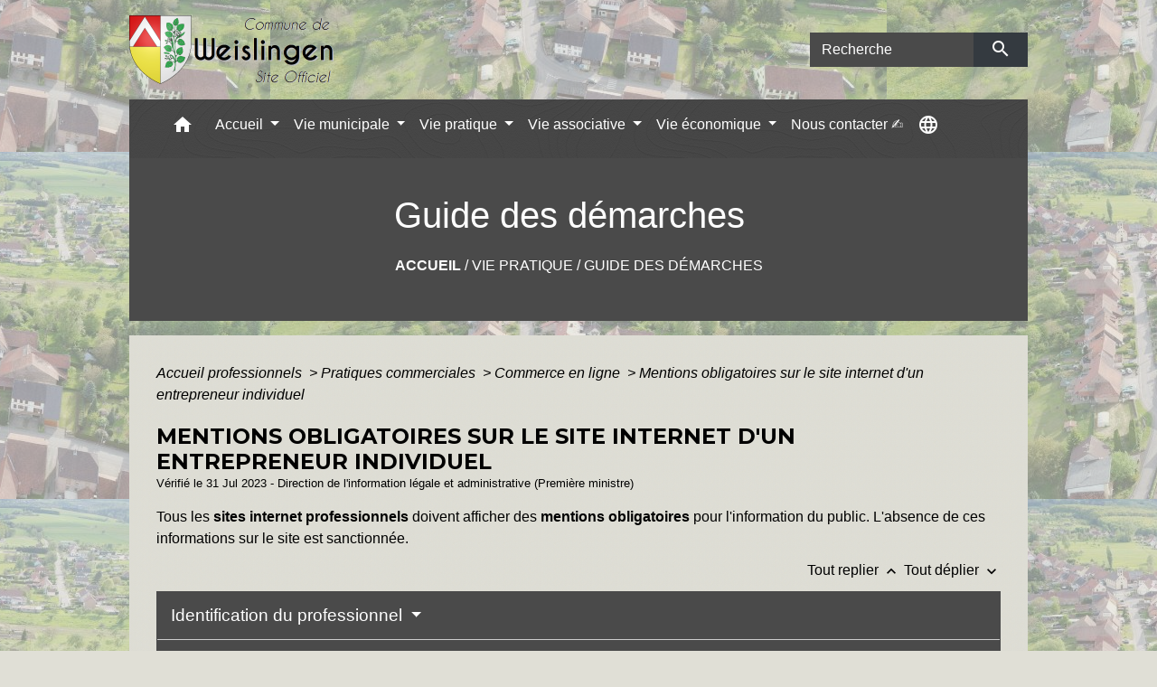

--- FILE ---
content_type: text/html; charset=UTF-8
request_url: https://weislingen.fr/fr/pg/1953395/guide-des-demarches-820/pro/F31228
body_size: 31975
content:
<!DOCTYPE html>
<html lang="fr">
<head>
    <title>
            Guide des démarches - Commune de Weislingen
    </title>

    <script src="/lib/tarteaucitron/tarteaucitron.js"></script>
    <script>
        var tarteaucitronExpireInDay = true, tarteaucitronForceExpire = 183;

        tarteaucitron.init({
            "privacyUrl": "", /* Privacy policy url */

            "hashtag": "#tarteaucitron", /* Open the panel with this hashtag */
            "cookieName": "tarteaucitron", /* Cookie name */

            "orientation": "bottom", /* Banner position (top - bottom) */

            "showAlertSmall": false, /* Show the small banner on bottom right */
            "cookieslist": true, /* Show the cookie list */

            "showIcon": false, /* Show cookie icon to manage cookies */
            // "iconSrc": "", /* Optionnal: URL or base64 encoded image */
            "iconPosition": "BottomRight", /* Position of the icon between BottomRight, BottomLeft, TopRight and TopLeft */

            "adblocker": false, /* Show a Warning if an adblocker is detected */

            "DenyAllCta": true, /* Show the deny all button */
            "AcceptAllCta": true, /* Show the accept all button when highPrivacy on */
            "highPrivacy": true, /* HIGHLY RECOMMANDED Disable auto consent */

            "handleBrowserDNTRequest": false, /* If Do Not Track == 1, disallow all */

            "removeCredit": false, /* Remove credit link */
            "moreInfoLink": true, /* Show more info link */
            "useExternalCss": false, /* If false, the tarteaucitron.css file will be loaded */

            //"cookieDomain": ".my-multisite-domaine.fr", /* Shared cookie for subdomain website */

            "readmoreLink": "", /* Change the default readmore link pointing to tarteaucitron.io */

            "mandatory": true, /* Show a message about mandatory cookies */

            "listCookieByService": false, /* Show a message about list cookie by service */
            "tarteaucitronForceLanguage" : 'fr',

        });
    </script>

            
<meta name="Description" content="Commune de Weislingen">
<meta name="Keywords" content="commune weislingen,weislingen,Mairie Weislingen">
<meta name="viewport" content="width=device-width, initial-scale=1, shrink-to-fit=no">
<meta charset="UTF-8">
            <script type="text/javascript">
            tarteaucitron.user.gtagUa = 'G-8YCPKQCSBJ';
            tarteaucitron.user.gtagMore = function () { /* add here your optionnal gtag() */
            };
            (tarteaucitron.job = tarteaucitron.job || []).push('gtag');
        </script>
        
    <!-- Matomo -->
<script>
  var _paq = window._paq = window._paq || [];
  /* tracker methods like "setCustomDimension" should be called before "trackPageView" */
  _paq.push(['trackPageView']);
  _paq.push(['enableLinkTracking']);
  (function() {
    var u="//matomo-client.neopse.com/";
    _paq.push(['setTrackerUrl', u+'matomo.php']);
    _paq.push(['setSiteId', '684']);
    var d=document, g=d.createElement('script'), s=d.getElementsByTagName('script')[0];
    g.async=true; g.src=u+'matomo.js'; s.parentNode.insertBefore(g,s);
  })();
</script>
<!-- End Matomo Code -->
                                        <link rel="apple-touch-icon" href="https://static.neopse.com/thumbs/p/4635/site/b8/5b/5f/b85b5f5cb6b901f1d8b6a82c3925b6fa2ed81592.png?v=v1">
                <link rel="icon" href="https://static.neopse.com/thumbs/p/4635/site/b8/5b/5f/b85b5f5cb6b901f1d8b6a82c3925b6fa2ed81592.png?v=v1">
                        <link href="https://fonts.googleapis.com/css?family=Montserrat:400,700|Material+Icons" rel="stylesheet">

            <link href='/dist/owlcarousel/css/owl.carousel.min.css' rel='stylesheet' type='text/css'>
            <link href='/dist/owlcarousel/css/owl.theme.default.min.css' rel='stylesheet' type='text/css'>
            <link href='/dist/slick/slick.css' rel='stylesheet' type='text/css'>
            <link href='/dist/slick/slick-theme.css' rel='stylesheet' type='text/css'>
            <link href='/dist/scrollbar/jquery.scrollbar.css' rel='stylesheet' type='text/css'>
            <link href='/dist/fullcalendar/fullcalendar.min.css' rel='stylesheet' type='text/css'>
            <link rel="stylesheet" href="https://cdnjs.cloudflare.com/ajax/libs/bootstrap-select/1.13.2/css/bootstrap-select.min.css">
            <link rel="stylesheet" href="https://cdnjs.cloudflare.com/ajax/libs/bootstrap-multiselect/0.9.13/css/bootstrap-multiselect.css" />
            <link href="/tpl/3/css/style.css" rel="stylesheet" type='text/css'>

            <link href="/lib/splide-4.0.1/css/splide.min.css" rel="stylesheet" type="text/css"/>
            <link href="/lib/splide-4.0.1/css/splide-custom.css" rel="stylesheet" type="text/css"/>

                            <style class="notranslate" title="customCss" type="text/css" rel="stylesheet">.bg_bloc { background-color: #4A4A4A !important; } .table td, .table, .table thead th { border-color: #4A4A4A !important; } .bg_bloc .dropdown-toggle,.bg_bloc .dropdown-menu {background-color: #4A4A4A !important;border-color: #4A4A4A !important;} .fc-unthemed th, .fc-unthemed td, .fc-unthemed thead, .fc-unthemed tbody, .fc-unthemed .fc-divider,  .fc-unthemed .fc-row, .fc-unthemed .fc-content, .fc-unthemed .fc-popover, .fc-unthemed .fc-list-view,  .fc-unthemed .fc-list-heading td{border-color: #4A4A4A !important;} .fc-unthemed thead.fc-head,.fc-unthemed .fc-popover .fc-header{ background-color: #4A4A4A !important; } .fc-unthemed td.fc-today{background: #4A4A4A !important;} .cookies .btn{ color: #4A4A4A !important; }body { background-color: rgba(223,222,212,0.95); }body { background-image: url(https://static.neopse.com/medias/p/4635/site/b4/68/5a/b4685a4583ecbbd1f044f259951058c533e81825.jpg?v=v1); background-position: center; background-repeat: repeat; }body:before { background-color: rgba(223,222,212,0.6); }.bg_wrapper { background-color: rgb(223,222,212) !important; }.bg_wrapper { background-image: url(https://static.neopse.com/assets/img/textures/back-pattern.png?v=v1); background-position: center; background-repeat: repeat; }.text_bloc, .bg_bloc .c_text, .bg_bloc, .bg_bloc a, .bg_bloc .dropdown-toggle, .bg_bloc .dropdown-menu, .bg_bloc.bootstrap-select .dropdown-toggle::after { color: rgb(255,255,255) !important; } .fc-unthemed thead.fc-head{ color: rgb(255,255,255) !important; } .fc-unthemed td.fc-today{ color: rgb(255,255,255) !important;} .cookies .btn{ background-color: rgb(255,255,255) !important; }.c_btn { color: #FFFFFF; }
        .c_btn:hover, .c_btn:focus, .c_btn:active { color: #FFFFFF; }
        .owl-theme .owl-dots .owl-dot.active span,
        .owl-theme .owl-dots .owl-dot:hover span,
        .carousel-indicators .active {
            background: #FFFFFF !important;
            opacity: 1;
        }
        .carousel-indicators li, .owl-theme .owl-dots .owl-dot span{
            border-color: #FFFFFF !important;
            opacity: 0.5;
        }
        .slick-dots .slick-active button{
            background-color: #FFFFFF !important;
        }
        .slick-dots li button{
            border-color: #FFFFFF;
        }
        .fc-event .fc-title, .fc-event-container{ color: #FFFFFF !important; }
        .fc-event{ color: #FFFFFF;}body, .title, .lead, .heading { font-family: Verdana, Geneva, sans-serif !important; }.footer.bg { background-color: #4A4A4A; }.footer.bg { background-image: url(undefined); background-position: center; background-repeat: repeat; }nav.navbar.bg,.searchbar input,.searchbar input:focus {background-color: rgb(74,74,74)}nav.navbar.bg { background-image: url(https://static.neopse.com/assets/img/textures/cartographer.png?v=v1); background-position: center; background-repeat: repeat; }body, .c_text, .container, .carousel-caption .title, .dropdown-item.c_text { color: #000000; } .slick-prev:before, .slick-next:before { color: #000000; } .c_text.navbar-toggler{ border-color: #000000 !important; } .intern-page .en-tete{ border-left-color: #000000;} .bootstrap-select .dropdown-menu li a{color: #000000;} .bootstrap-select .dropdown-toggle::after{color: #000000;}.footer .c_btn { color: #FFFFFF; }.navbar .c_btn, .navbar .c_btn:hover, .navbar .c_btn:focus, .navbar .c_btn:active, .social-media .c_btn, .social-media .c_btn:hover, .social-media .c_btn:focus, .social-media .c_btn:active { color: #FFFFFF; }nav.navbar .dropdown-menu { background-color: #4A4A4A; }.footer .c_text { color: #FFFFFF; }nav.navbar .c_text, nav.navbar .c_text i, .searchbar input,.searchbar input:focus,.searchbar input::placeholder {color:#FFFFFF} .navbar-toggler.c_text{ border-color: #FFFFFF !important; }nav.navbar .h_text:hover { color: #000000; }.footer .c_title { color: #4A4A4A; }.breadcrumb.bg { background-color: #4A4A4A; }.breadcrumb.bg { background-image: url(__value__); background-position: center; background-repeat: repeat; }nav.navbar .dropdown-menu .c_text { color: #FFFFFF; } .navigation .dropdown-menu .dropdown-divider.c_text { border-color: #FFFFFF; }nav.navbar .dropdown-menu .h_text:hover { color: #000000; }nav.navbar .h_text:hover { background-color: #FFFFFF; }.bg_btn { background-color: #C70000; border-color: #C70000; } .fc-event{ background-color: #C70000 !important; border-color: #C70000 !important; }#w_02jws0bbq .bg { background-color: rgba(223,222,212,0); }#w_02jws0bbq .bg { background-image: url(https://static.neopse.com/medias/p/4635/site/59/e0/1b/59e01b591d808e55723631485bedcbeeb1d83dcf.jpg?v=v1); background-position: center; background-repeat: repeat; }#w_07c9772c3 .bg { background-color: #FFFFFF; }#w_0nyxmqjnv .bg { background-color: #4A4A4A; }#w_1edzl250i .bg { background-color: #CD3939; }#w_1edzl250i .bg { background-image: url(https://static.neopse.com/medias/p/4635/site/9e/c9/85/9ec985504d6a474defac5b861ccf26b631958eec.JPG?v=v1); background-position: center; background-repeat: repeat; }#w_1mvrzt04c .bg { background-color: #4A4A4A; }#w_2qfsps56m .bg { background-color: #DFDED4; }#w_2qfsps56m .bg { background-image: url(https://static.neopse.com/medias/p/4635/site/69/82/48/698248ed7789c30274ae94a61e61cfdc4d0ffed8.jpg?v=v1); background-position: center; background-repeat: repeat; }#w_353b4t54n .bg { background-color: #FFFFFF; }#w_3iro2wxu9 .bg { background-color: #FFFFFF; }#w_3p2yc2we4 .bg { background-color: #FFFFFF; }#w_3p5luoaiy .bg { background-color: #E3E3E3; }#__widget__ .bg { background-image: url(__value__); background-position: center; background-repeat: repeat; }#w_438etx917 .bg { background-color: #FFFFFF; }#w_438etx917 .bg { background-image: url(undefined); background-position: center; background-repeat: repeat; }#w_4ztmsisff .bg { background-color: rgba(26, 30, 29, 0.39); }#w_5duu65fjx .bg { background-color: #4A4A4A; }#w_5rhsr9kdi .bg { background-color: #FFFFFF; }#w_61lgcp987 .bg { background-color: #FFFFFF; }#w_63nsgor5c .bg { background-color: #FFFFFF; }#w_76356dsrg .bg { background-color: #FFFFFF; }#w_7gkcs4ghg .bg { background-color: #D6D3C4; }#w_80uoi4wup .bg { background-color: #FFFFFF; }#w_8iq9zjr6z .bg { background-color: #DFDED4; }#w_923etwm93 .bg { background-color: #FFFFFF; }#w_9b0gcb0k1 .bg { background-color: #FFFFFF; }#w_9b0gcb0k1 .bg { background-image: url(undefined); background-position: center; background-repeat: repeat; }#w_a7a26hlah .bg { background-color: #4A4A4A; }#w_ahmr8j60a .bg { background-color: #FFFFFF; }#w_bjys3k0go .bg { background-color: #FFFFFF; }#w_c0eci7vtc .bg { background-color: #FFFFFF; }#w_c18ct3gka .bg { background-color: #DFDED4; }#w_cschndwqs .bg { background-color: #DFDED4; }#w_dxyhlrwwh .bg { background-color: #FFFFFF; }#w_e747b7ioe .bg { background-color: rgba(26, 30, 29, 0.39); }#w_fsem0s3g5 .bg { background-color: #FFFFFF; }#w_g0s07fpfx .bg { background-color: #FFFFFF; }#w_ge9bvmga7 .bg { background-color: #4A4A4A; }#w_gh1nzl4rj .bg { background-color: #FFFFFF; }#w_gj62mwypi .bg { background-color: #FFFFFF; }#w_gxfghxvhp .bg { background-color: #4A4A4A; }#w_h8kkxnxa3 .bg { background-color: #4A4A4A; }#__widget__ .bg { background-image: url(__value__); background-position: center; background-repeat: repeat; }#w_headline .c_btn { color: rgb(74,74,74); } #w_headline .c_btn:before { background-color: rgb(74,74,74) !important; }#w_hzaekrx6b .bg { background-color: #FFFFFF; }#w_i038rcx9r .bg { background-color: #FFFFFF; }#w_idggr9h5n .bg { background-color: #FFFFFF; }#w_je96upquz .bg { background-color: #FFFFFF; }#w_je96upquz .bg { background-image: url(undefined); background-position: center; background-repeat: repeat; }#w_jleoe3ngy .bg { background-color: #FFFFFF; }#w_js9f08g5b .bg { background-color: #FFFFFF; }#w_kqcmw3ama .bg { background-color: #FFFFFF; }#w_l11xrfqzx .bg { background-color: #FFFFFF; }#w_lipabi4gj .bg { background-color: #90EE90; }#w_lnyzcpxmd .bg { background-color: #4A4A4A; }#w_lucv67g00 .bg { background-color: rgb(117, 117, 117); }#w_lucv67g00 .bg { background-image: url(https://static.neopse.com/medias/p/4635/site/9e/c9/85/9ec985504d6a474defac5b861ccf26b631958eec.JPG?v=v1); background-position: center; background-repeat: repeat; }#w_lzvvo9uvb .bg { background-color: rgba(26, 30, 29, 0.39); }#w_m85uyeidd .bg { background-color: #4A4A4A; }#w_nc1g6y8nt .bg { background-color: #FFFFFF; }#w_nt5wi1rnf .bg { background-color: #FFFFFF; }#w_oeqoakoss .bg { background-color: #4A4A4A; }#w_og7dog67n .bg { background-color: #FFFFFF; }#w_oj0amjzol .bg { background-color: #DFDED4; }#w_p8b4unelk .bg { background-color: #FFFFFF; }#w_pjeuxynww .bg { background-color: #FFFFFF; }#w_ptindjwk2 .bg { background-color: #DFDED4; }#w_qfu5f8ddy .bg { background-color: #FFFFFF; }#w_qfu5f8ddy .bg { background-image: url(undefined); background-position: center; background-repeat: repeat; }#w_r9uknvit8 .bg { background-color: #FFFFFF; }#w_rwuhns73e .bg { background-color: #FFFFFF; }#w_s6q1bt46q .bg { background-color: #FFFFFF; }#w_sgale8tup .bg { background-color: #4A4A4A; }#w_slj39fru4 .bg { background-color: #FFFFFF; }#w_snutlm2ex .bg { background-color: #4A4A4A; }#w_ss5oztg5y .bg { background-color: #FFFFFF; }#w_tq9jsnww0 .bg { background-color: #FFFFFF; }#w_u4t0zsz4f .bg { background-color: #FFFFFF; }#w_v874xlfgo .bg { background-color: #FFFFFF; }#w_vqabo1trx .bg { background-color: #9E9E9E; }#w_vwmh8oq4b .bg { background-color: rgba(26, 30, 29, 0.39); }#w_w08lz382s .bg { background-color: #FFFFFF; }#w_w6pqtcx7i .bg { background-color: #FFFFFF; }#w_w7g5h7438 .bg { background-color: #FFFFFF; }#w_wtahxtzg1 .bg { background-color: #FFFFFF; }#w_x8gfpxems .bg { background-color: #FFFFFF; }#w_xmwcirp0r .bg { background-color: #9E9E9E; }#w_xmwcirp0r .bg { background-image: url(https://static.neopse.com/medias/p/4635/site/e0/0c/28/e00c28f22d0b83506d89719224072d521d6158a0.jpg?v=v1); background-position: center; background-repeat: repeat; }#w_yk0gmnzx7 .bg { background-color: #4A4A4A; }#w_z435qqwa3 .bg { background-color: #4A4A4A; }#w_ze8a67992 .bg { background-color: #FFFFFF; }#w_zi48jmkge .bg { background-color: rgba(26, 30, 29, 0.39); }#w_zokkt7s2d .bg { background-color: #FFFFFF; }#w_zt05d6pmj .bg { background-color: #FFFFFF; }.breadcrumb.bg .c_text { color: #FFFFFF; }.footer .bg_btn { background-color: #C70000; border-color: #C70000; }.navbar .bg_btn { background-color: header_btnBackground; border-color: rgb(74,74,74); } .social-media.bg_btn { background-color: rgb(74,74,74); } .navbar input,.navbar input:focus { border-color: rgb(74,74,74); }nav.navbar .dropdown-menu .h_text:hover { background-color: #FFFFFF; }#w_0nyxmqjnv .owl-theme .owl-dots .owl-dot.active span, #w_0nyxmqjnv .owl-theme .owl-dots .owl-dot:hover span { background: #DFDED4 !important; } #w_0nyxmqjnv .owl-theme .owl-dots .owl-dot span{ border-color: #DFDED4 !important; }#w_1edzl250i .ov { background-color: rgba(255, 255, 255, 0.93); }#w_2qfsps56m .owl-theme .owl-dots .owl-dot.active span, #w_2qfsps56m .owl-theme .owl-dots .owl-dot:hover span { background: #C70000 !important; } #w_2qfsps56m .owl-theme .owl-dots .owl-dot span{ border-color: #C70000 !important; }#w_3p2yc2we4 .owl-theme .owl-dots .owl-dot.active span, #w_3p2yc2we4 .owl-theme .owl-dots .owl-dot:hover span { background: #DFDED4 !important; } #w_3p2yc2we4 .owl-theme .owl-dots .owl-dot span{ border-color: #DFDED4 !important; }#w_4ztmsisff .c_btn { color: #FFFFFF; }
        #w_4ztmsisff .c_btn:before { background-color: #FFFFFF; }#w_923etwm93 .owl-theme .owl-dots .owl-dot.active span, #w_923etwm93 .owl-theme .owl-dots .owl-dot:hover span { background: #DFDED4 !important; } #w_923etwm93 .owl-theme .owl-dots .owl-dot span{ border-color: #DFDED4 !important; }#w_a7a26hlah .c_btn { color: #FFFFFF; } #w_a7a26hlah .c_btn:before { background-color: #FFFFFF; }#w_h8kkxnxa3 .c_btn { color: #FFFFFF; }
        #w_h8kkxnxa3 .c_btn:before { background-color: #FFFFFF; }#w_headline .c_text .title { color: #FFFFFF; } #w_headline .c_text { color: #FFFFFF; }#w_je96upquz .c_btn { color: #000000; } #w_je96upquz .owl-theme .owl-dots .owl-dot.active span, #w_je96upquz .owl-theme .owl-dots .owl-dot:hover span { background: #000000 !important; } #w_je96upquz .owl-theme .owl-dots .owl-dot span{ border-color: #000000 !important; }#w_lipabi4gj .owl-theme .owl-dots .owl-dot.active span,
        #w_lipabi4gj .owl-theme .owl-dots .owl-dot:hover span { background: #006400 !important; }
        #w_lipabi4gj .owl-theme .owl-dots .owl-dot span{ border-color: #006400 !important; }#w_lucv67g00 .ov { background-color: rgba(255, 255, 255, 0.92); }#w_lzvvo9uvb .c_btn { color: #FFFFFF; }
        #w_lzvvo9uvb .c_btn:before { background-color: #FFFFFF; }#w_oj0amjzol .c_btn { color: #FFFFFF; } #w_oj0amjzol .c_btn:before { background-color: #FFFFFF; }#w_slj39fru4 .owl-theme .owl-nav [class*=owl-], #w_slj39fru4 .c_btn {color: #000000 !important;}#w_ss5oztg5y .owl-theme .owl-dots .owl-dot.active span, #w_ss5oztg5y .owl-theme .owl-dots .owl-dot:hover span { background: #FFFFFF !important; } #w_ss5oztg5y .owl-theme .owl-dots .owl-dot span{ border-color: #FFFFFF !important; }#w_vqabo1trx .owl-theme .owl-dots .owl-dot.active span, #w_vqabo1trx .owl-theme .owl-dots .owl-dot:hover span { background: #C70000 !important; } #w_vqabo1trx .owl-theme .owl-dots .owl-dot span{ border-color: #C70000 !important; }#w_wtahxtzg1 .owl-theme .owl-nav [class*=owl-], #w_wtahxtzg1 .c_btn {color: #FFFFFF !important;}#w_xmwcirp0r .bg .ov { background-color: rgba(223,222,212,0.95); }#w_xmwcirp0r .owl-theme .owl-nav [class*=owl-] {
            color: #FFFFFF !important;
        }
        #w_xmwcirp0r .c_btn { color: #FFFFFF; }#w_zi48jmkge .owl-theme .owl-dots .owl-dot.active span,
        #w_zi48jmkge .owl-theme .owl-dots .owl-dot:hover span { background: #006400 !important; }
        #w_zi48jmkge .owl-theme .owl-dots .owl-dot span{ border-color: #006400 !important; }#w_zt05d6pmj .owl-theme .owl-nav [class*=owl-], #w_zt05d6pmj .c_btn {color: #000000 !important;}.breadcrumb.bg .c_title { color: #FFFFFF; }#w_353b4t54n .c_text { color: #000000; }#w_4ztmsisff .c_text { color: #000000; }
        #w_4ztmsisff .form input{ border-color: #000000; }#w_9a986nq8n .c_text { color: #FFFFFF; }#w_a7a26hlah .c_text { color: #FFFFFF; } #w_a7a26hlah .form input{ border-color: #FFFFFF; }#w_d1g0iu4wu .c_text { color: #FFFFFF; }#w_h8kkxnxa3 .c_text { color: #FFFFFF; } #w_h8kkxnxa3 .form input{ border-color: #FFFFFF; }#w_hzaekrx6b .c_text { color: #000000; }#w_jdhkq37bk .c_text { color: #000000; }#w_je96upquz .c_text { color: #000000; }#w_kijots21r .c_text { color: #FFFFFF; }#w_n7a8mlewn .c_text { color: #FFFFFF; }#w_oj0amjzol .c_text { color: #000000; } #w_oj0amjzol .form input{ border-color: #000000; }#w_p8b4unelk .c_text { color: #000000; }#w_qq43bj8x9 .c_text { color: ; }#w_s0ex2yf4s .c_text { color: #FFFFFF; }#w_slj39fru4 .c_text { color: #000000; }#w_wtahxtzg1 .c_text { color: #000000; }#w_x8gfpxems .c_text { color: #000000; }#w_xmwcirp0r .c_text { color: #000000; }#w_ze8a67992 .c_text { color: #000000; }#w_zpzed8ckd .c_text { color: #006400; }#w_zt05d6pmj .c_text { color: #000000; }.footer .c_title { background-color: #DFDED4; }#w_02jws0bbq .c_title { color: #FFFFFF; } #w_02jws0bbq .c_title:before { background-color: #FFFFFF !important; }#w_0nyxmqjnv .c_title { color: #FFFFFF; }#w_1edzl250i .c_title { color: #006400; }
        #w_1edzl250i .c_title:before { background-color: #006400 !important; }#w_1mvrzt04c .c_title { color: #FFFFFF; } #w_1mvrzt04c .c_title:before { background-color: #FFFFFF !important; }#w_2qfsps56m .c_title { color: #C70000; }#w_353b4t54n .c_title { color: #FFFFFF; }#w_3iro2wxu9 .c_title { color: #C70000; } #w_3iro2wxu9 .c_title:before { background-color: #C70000 !important; }#w_3p2yc2we4 .c_title { color: #FFFFFF; }#w_3p5luoaiy .c_title { color: #000000; }
        #w_3p5luoaiy .c_title:before { background-color: #000000 !important; }#w_438etx917 .c_title { color: #4A4A4A; } #w_438etx917 .c_title:before { background-color: #4A4A4A !important; }#w_4ztmsisff .c_title { color: #006400; }
        #w_4ztmsisff .c_title:before { background-color: #006400; }#w_5duu65fjx .c_title { color: #FFFFFF; } #w_5duu65fjx .c_title:before { background-color: #FFFFFF !important; }#w_5rhsr9kdi .c_title { color: #4A4A4A; } #w_5rhsr9kdi .c_title:before { background-color: #4A4A4A !important; }#w_61lgcp987 .c_title { color: #4A4A4A; } #w_61lgcp987 .c_title:before { background-color: #4A4A4A !important; }#w_63nsgor5c .c_title { color: #4A4A4A; } #w_63nsgor5c .c_title:before { background-color: #4A4A4A !important; }#w_76356dsrg .c_title { color: #4A4A4A; } #w_76356dsrg .c_title:before { background-color: #4A4A4A !important; }#w_7gkcs4ghg .c_title { color: #CDCAB9; } #w_7gkcs4ghg .c_title:before { background-color: #CDCAB9 !important; }#w_80uoi4wup .c_title { color: #4A4A4A; } #w_80uoi4wup .c_title:before { background-color: #4A4A4A !important; }#w_8iq9zjr6z .c_title { color: #C70000; } #w_8iq9zjr6z .c_title:before { background-color: #C70000 !important; }#w_923etwm93 .c_title { color: #FFFFFF; }#w_9a986nq8n .c_title { color: #FF0000; }#w_9b0gcb0k1 .c_title { color: #FF0000; }
        #w_9b0gcb0k1 .c_title:before { background-color: #FF0000 !important; }#w_a7a26hlah .c_title { color: #FFFFFF; } #w_a7a26hlah .c_title:before { background-color: #FFFFFF; }#w_ahmr8j60a .c_title { color: #4A4A4A; } #w_ahmr8j60a .c_title:before { background-color: #4A4A4A !important; }#w_bjys3k0go .c_title { color: #4A4A4A; } #w_bjys3k0go .c_title:before { background-color: #4A4A4A !important; }#w_c0eci7vtc .c_title { color: #4A4A4A; } #w_c0eci7vtc .c_title:before { background-color: #4A4A4A !important; }#w_c18ct3gka .c_title { color: #4A4A4A; } #w_c18ct3gka .c_title:before { background-color: #4A4A4A !important; }#w_cschndwqs .c_title { color: #C70000; } #w_cschndwqs .c_title:before { background-color: #C70000 !important; }#w_dxyhlrwwh .c_title { color: #4A4A4A; } #w_dxyhlrwwh .c_title:before { background-color: #4A4A4A !important; }#w_fsem0s3g5 .c_title { color: #4A4A4A; } #w_fsem0s3g5 .c_title:before { background-color: #4A4A4A !important; }#w_g0s07fpfx .c_title { color: #4A4A4A; } #w_g0s07fpfx .c_title:before { background-color: #4A4A4A !important; }#w_ge9bvmga7 .c_title { color: #FFFFFF; } #w_ge9bvmga7 .c_title:before { background-color: #FFFFFF !important; }#w_gj62mwypi .c_title { color: #4A4A4A; } #w_gj62mwypi .c_title:before { background-color: #4A4A4A !important; }#w_gxfghxvhp .c_title { color: #FFFFFF; } #w_gxfghxvhp .c_title:before { background-color: #FFFFFF !important; }#w_h8kkxnxa3 .c_title { color: #FFFFFF; } #w_h8kkxnxa3 .c_title:before { background-color: #FFFFFF; }#w_hzaekrx6b .c_title { color: #FFFFFF; }#w_i038rcx9r .c_title { color: #4A4A4A; } #w_i038rcx9r .c_title:before { background-color: #4A4A4A !important; }#w_idggr9h5n .c_title { color: #4A4A4A; } #w_idggr9h5n .c_title:before { background-color: #4A4A4A !important; }#w_jdhkq37bk .c_title { color: #C70000; }#w_je96upquz .c_title { color: #FFFFFF !important; }#w_jleoe3ngy .c_title { color: #4A4A4A; } #w_jleoe3ngy .c_title:before { background-color: #4A4A4A !important; }#w_js9f08g5b .c_title { color: #4A4A4A; } #w_js9f08g5b .c_title:before { background-color: #4A4A4A !important; }#w_kijots21r .c_title { color: #4A4A4A; }#w_kqcmw3ama .c_title { color: #4A4A4A; } #w_kqcmw3ama .c_title:before { background-color: #4A4A4A !important; }#w_l11xrfqzx .c_title { color: #4A4A4A; } #w_l11xrfqzx .c_title:before { background-color: #4A4A4A !important; }#w_lipabi4gj .c_title { color: #FFFFFF; }#w_lnyzcpxmd .c_title { color: #FFFFFF; } #w_lnyzcpxmd .c_title:before { background-color: #FFFFFF !important; }#w_lucv67g00 .c_title { color: #000000; }
        #w_lucv67g00 .c_title:before { background-color: #000000 !important; }#w_lzvvo9uvb .c_title { color: #006400; }
        #w_lzvvo9uvb .c_title:before { background-color: #006400; }#w_m85uyeidd .c_title { color: #FFFFFF; } #w_m85uyeidd .c_title:before { background-color: #FFFFFF !important; }#w_n7a8mlewn .c_title { color: #000000; }#w_nc1g6y8nt .c_title { color: #4A4A4A; } #w_nc1g6y8nt .c_title:before { background-color: #4A4A4A !important; }#w_nt5wi1rnf .c_title { color: #4A4A4A; } #w_nt5wi1rnf .c_title:before { background-color: #4A4A4A !important; }#w_oeqoakoss .c_title { color: #FFFFFF; } #w_oeqoakoss .c_title:before { background-color: #FFFFFF !important; }#w_og7dog67n .c_title { color: #4A4A4A; } #w_og7dog67n .c_title:before { background-color: #4A4A4A !important; }#w_oj0amjzol .c_title { color: #000000; } #w_oj0amjzol .c_title:before { background-color: #000000; }#w_p5omgq2su .c_title { color: #006400; }
        #w_p5omgq2su .c_title:before { background-color: #006400 !important; }#w_p8b4unelk .c_title { color: #FFFFFF; }#w_pjeuxynww .c_title { color: #4A4A4A; } #w_pjeuxynww .c_title:before { background-color: #4A4A4A !important; }#w_ptindjwk2 .c_title { color: #4A4A4A; } #w_ptindjwk2 .c_title:before { background-color: #4A4A4A !important; }#w_qfu5f8ddy .c_title { color: #FFFFFF; } #w_qfu5f8ddy .c_title:before { background-color: #FFFFFF !important; }#w_qq43bj8x9 .c_title { color: #006400; }#w_r9uknvit8 .c_title { color: #4A4A4A; } #w_r9uknvit8 .c_title:before { background-color: #4A4A4A !important; }#w_rwuhns73e .c_title { color: #4A4A4A; } #w_rwuhns73e .c_title:before { background-color: #4A4A4A !important; }#w_s0ex2yf4s .c_title { color: #000000; }#w_s6q1bt46q .c_title { color: #4A4A4A; } #w_s6q1bt46q .c_title:before { background-color: #4A4A4A !important; }#w_sgale8tup .c_title { color: #4A4A4A; } #w_sgale8tup .c_title:before { background-color: #4A4A4A !important; }#w_slj39fru4 .c_title { color: #4A4A4A; }#w_snutlm2ex .c_title { color: #FFFFFF; } #w_snutlm2ex .c_title:before { background-color: #FFFFFF !important; }#w_ss5oztg5y .c_title { color: #FFFFFF; }#w_tq9jsnww0 .c_title { color: #4A4A4A; } #w_tq9jsnww0 .c_title:before { background-color: #4A4A4A !important; }#w_u4t0zsz4f .c_title { color: #000000; } #w_u4t0zsz4f .c_title:before { background-color: #000000 !important; }#w_v874xlfgo .c_title { color: #4A4A4A; } #w_v874xlfgo .c_title:before { background-color: #4A4A4A !important; }#w_vqabo1trx .c_title { color: #C70000; }#w_vwmh8oq4b .c_title { color: #006400; }
        #w_vwmh8oq4b .c_title:before { background-color: #006400 !important; }#w_w08lz382s .c_title { color: #4A4A4A; } #w_w08lz382s .c_title:before { background-color: #4A4A4A !important; }#w_w6pqtcx7i .c_title { color: #4A4A4A; } #w_w6pqtcx7i .c_title:before { background-color: #4A4A4A !important; }#w_w7g5h7438 .c_title { color: #CDCAB9; } #w_w7g5h7438 .c_title:before { background-color: #CDCAB9 !important; }#w_wtahxtzg1 .c_title { color: #000000; }#w_x8gfpxems .c_title { color: #FFFFFF; }#w_xmwcirp0r .c_title { color: #000000; }#w_yk0gmnzx7 .c_title { color: #FFFFFF; } #w_yk0gmnzx7 .c_title:before { background-color: #FFFFFF !important; }#w_z435qqwa3 .c_title { color: #FFFFFF; } #w_z435qqwa3 .c_title:before { background-color: #FFFFFF !important; }#w_ze8a67992 .c_title { color: #FFFFFF; }#w_zi48jmkge .c_title { color: #006400; }#w_zokkt7s2d .c_title { color: #4A4A4A; } #w_zokkt7s2d .c_title:before { background-color: #4A4A4A !important; }#w_zpzed8ckd .c_title { color: #006400; }#w_zt05d6pmj .c_title { color: #000000; }#__widget__ .c_title { display: __value__; }#w_02jws0bbq .c_title { display: none; }#__widget__ .c_title { display: __value__; }#w_1edzl250i .c_title { display: none; }#w_1mvrzt04c .c_title { display: inline-block; }#w_2qfsps56m .c_title { display: inline-block; }#w_438etx917 .c_title { display: none; }#w_7gkcs4ghg .c_title { display: none; }#w_9a986nq8n .c_title { display: inline-block; }#w_9b0gcb0k1 .c_title { display: inline-block; }#w_a7a26hlah .c_title { display: inline-block; }#w_d1g0iu4wu .c_title { display: none; }#w_dxyhlrwwh .c_title { display: none; }#__widget__ .c_title { display: __value__; }#__widget__ .c_title { display: __value__; }#w_g0s07fpfx .c_title { display: none; }#__widget__ .c_title { display: __value__; }#w_h8kkxnxa3 .c_title { display: inline-block; }#w_headline .bg_btn, #w_headline .carousel-indicators .active { background: rgb(255,255,255) !important;} #w_headline .bg_btn, #w_headline .carousel-indicators li{ border-color: rgb(255,255,255) !important;}#w_kijots21r .c_title { display: inline-block; }#__widget__ .c_title { display: __value__; }#w_lzvvo9uvb .c_title { display: inline-block; }#__widget__ .c_title { display: __value__; }#w_oeqoakoss .c_title { display: inline-block; }#w_oj0amjzol .c_title { display: inline-block; }#w_qfu5f8ddy .c_title { display: none; }#w_s0ex2yf4s .c_title { display: inline-block; }#w_sgale8tup .c_title { display: none; }#w_snutlm2ex .c_title { display: inline-block; }#w_tq9jsnww0 .c_title { display: none; }#__widget__ .c_title { display: __value__; }#w_wtahxtzg1 .c_title { display: inline-block; }#__widget__ .c_title { display: __value__; }#w_yy37fkih5 .c_title { display: none; }#w_z435qqwa3 .c_title { display: inline-block; }#w_zt05d6pmj .c_title { display: inline-block; }#w_4ztmsisff .bg_btn { background-color: #006400; }
        #w_4ztmsisff .bg_btn { border-color: #006400; }#w_a7a26hlah .bg_btn { background-color: #C70000; } #w_a7a26hlah .bg_btn { border-color: #C70000; }#w_h8kkxnxa3 .bg_btn { background-color: #C70000; } #w_h8kkxnxa3 .bg_btn { border-color: #C70000; }#w_lzvvo9uvb .bg_btn { background-color: #006400; }
        #w_lzvvo9uvb .bg_btn { border-color: #006400; }#w_oj0amjzol .bg_btn { background-color: #C70000; } #w_oj0amjzol .bg_btn { border-color: #C70000; }#w_slj39fru4 .owl-theme .owl-nav [class*=owl-], #w_slj39fru4 .bg_btn {background-color: #9E9E9E !important;} #w_slj39fru4 .box { border-color: #9E9E9E; }#w_wtahxtzg1 .owl-theme .owl-nav [class*=owl-], #w_wtahxtzg1 .bg_btn {background-color: #4A4A4A !important;} #w_wtahxtzg1 .box { border-color: #4A4A4A; }#w_xmwcirp0r .owl-theme .owl-nav [class*=owl-], #w_xmwcirp0r .bg_btn {background-color: #C70000 !important;} #w_xmwcirp0r .box { border-color: #C70000; }#w_zt05d6pmj .owl-theme .owl-nav [class*=owl-], #w_zt05d6pmj .bg_btn {background-color: rgba(74,74,74,0.75) !important;} #w_zt05d6pmj .box { border-color: rgba(74,74,74,0.75); }#w_9a986nq8n .bg_text { background-color: #9E9E9E; }#w_d1g0iu4wu .bg_text { background-color: #FFFFFF; }#w_jdhkq37bk .bg_text { background-color: #DFDED4; }#w_kijots21r .bg_text { background-color: rgb(74,74,74); }#w_qq43bj8x9 .bg_text { background-color: rgb(255, 255, 255); }#w_s0ex2yf4s .bg_text { background-color: rgba(223,222,212,0.95); }#w_zpzed8ckd .bg_text { background-color: rgba(26, 30, 29, 0.39); }#w_0nyxmqjnv .c_title { background-color: #4A4A4A; } #w_0nyxmqjnv .box { border-color: #4A4A4A; }#w_2qfsps56m .c_title { background-color: #FFFFFF; } #w_2qfsps56m .box { border-color: #FFFFFF; }#w_353b4t54n .c_title { background-color: #4A4A4A; } #w_353b4t54n .box { border-color: #4A4A4A; }#w_3p2yc2we4 .c_title { background-color: #4A4A4A; } #w_3p2yc2we4 .box { border-color: #4A4A4A; }#w_923etwm93 .c_title { background-color: #4A4A4A; } #w_923etwm93 .box { border-color: #4A4A4A; }#w_hzaekrx6b .c_title { background-color: #4A4A4A; } #w_hzaekrx6b .box { border-color: #4A4A4A; }#w_je96upquz .c_title { background-color: #4A4A4A } #w_je96upquz .box { border-color: #4A4A4A }#w_lipabi4gj .c_title { background-color: #006400; }
        #w_lipabi4gj .box { border-color: #006400; }#w_p8b4unelk .c_title { background-color: #4A4A4A; } #w_p8b4unelk .box { border-color: #4A4A4A; }#w_ss5oztg5y .c_title { background-color: #4A4A4A; } #w_ss5oztg5y .box { border-color: #4A4A4A; }#w_vqabo1trx .c_title { background-color: #FFFFFF; } #w_vqabo1trx .box { border-color: #FFFFFF; }#w_x8gfpxems .c_title { background-color: #4A4A4A; } #w_x8gfpxems .box { border-color: #4A4A4A; }#w_ze8a67992 .c_title { background-color: #4A4A4A; } #w_ze8a67992 .box { border-color: #4A4A4A; }#w_zi48jmkge .c_title { background-color: #FFFFFF; }
        #w_zi48jmkge .box { border-color: #FFFFFF; }#w_headline .c_text_responsive .title { color: #FFFFFF; } #w_headline .c_text_responsive { color: #FFFFFF; }</style>
                    
    <link href='/lib/comarquage/css/comarquage.css' rel='stylesheet' type='text/css'>
    <link href="/lib/leaflet/leaflet.css" rel="stylesheet" type='text/css'>

                    <meta property="og:url" content="http://weislingen.fr/fr/pg/1953395/guide-des-demarches-820/pro/F31228">
            <meta property="og:type" content="website">
            <meta property="og:title" content="Commune de Weislingen">
            <meta property="og:description" content="Commune de Weislingen">
            
    <script src="/js/vendor/jquery-3.2.1.min.js"></script>
    <script>tarteaucitron.user.matomoHost = '//matomo.neopse.com/';</script>
    <!-- Matomo -->
    <!-- End Matomo Code -->
</head>
<body>
<div class="ov"></div>

    <!-- Top navbar -->
    <header role="banner">
        <div class="navbar navbar-expand-lg top-navbar">
            <div class="container">

                <a class="navbar-brand c_text" aria-label="Accueil" href="/fr/">
                                            <div class="img">
                            <picture>
                                <source media="(max-width: 991.98px)" srcset="https://static.neopse.com/medias/p/4635/site/9e/64/ae/9e64ae9db3ffe50fb2f78aee9763752bfae4e742.png">
                                <img role="img" src="https://static.neopse.com/medias/p/4635/site/9e/64/ae/9e64ae9db3ffe50fb2f78aee9763752bfae4e742.png" alt="Logo Commune de Weislingen" loading="eager">
                            </picture>
                        </div>
                                    </a>

                                    <form action="/fr/search" class="searchbar form-inline formNoResponsiveSearch" method="post">
                        <div class="d-flex">
                            <input id="search-form" name="keywords" class="form-control col-lg-9 col-8" type="search" placeholder="Recherche"
                                   aria-label="Search">
                            <button type="submit" class="btn btn-primary col c_btn bg_btn p-0"
                                    aria-label="Envoyer" value="Envoyer"><i class="material-icons mt-1">search</i>
                            </button>
                        </div>
                    </form>
                            </div>
        </div>
    </header>

    <!-- Container se finit avant le footer -->
    <div class="container">

        <nav role="navigation" class="navbar navbar-expand-lg sticky-top navigation bg">
    <div class="ov"></div>

    <div class="container">
        <button class="navbar-toggler c_text h_text" type="button" data-toggle="collapse" data-target="#navbar" aria-controls="navbar" aria-expanded="false" aria-label="Toggle navigation">
            <span class="navbar-toggler-icon">
                <i class="material-icons notranslate">menu</i>
            </span>
        </button>

        <div class="collapse navbar-collapse" id="navbar">
            <ul class="navbar-nav">
                <li class="brand">
                    <a class="navbar-brand" href="/fr/">
                                                <div class="img">
                            <img role="img" src="https://static.neopse.com/medias/p/4635/site/f8/8d/d2/f88dd2eeedacd93efd8cf53b1512aae68948b790.png" alt="Commune de Weislingen"
                                >
                        </div>
                                            </a>
                </li>

                <div class="d-flex flex-wrap">
                    <li class="nav-item dropdown">
                        <a class="nav-link c_text h_text px-3" href="/" role="button">
                            <i class="material-icons">home</i>
                        </a>
                    </li>
                                            

                                                                        <li class="nav-item dropdown">
                                <a class="nav-link c_text h_text dropdown-toggle" href="#" id="menuDropdown1" role="button"
                                    data-toggle="dropdown" aria-haspopup="true" aria-expanded="false">
                                    Accueil
                                </a>
                                <div class="dropdown-menu bg_text" aria-labelledby="menuDropdown1">
                                                                            <div class="dropdown-menu-image" aria-hidden="true"
                                         style="background-image: url(https://static.neopse.com/thumbs/p/4635/site/91/ad/98/91ad989f72eb80b4195857df74b0e61c378327e9.png?v=v1);"></div>
                                    
                                    <div class="mega-dropdown-menu">
                                        <div class="divider">
                                                                                                                                    
                                                                                            <a class="dropdown-item c_text h_text bg_h_text" role="menuitem"
                                                    href="/fr/rb/1533196/plan-de-weislingen">
                                                    Plan de Weislingen
                                                </a>
                                            
                                            
                                            
                                                                                                                                                                                
                                                                                            <a class="dropdown-item c_text h_text bg_h_text" role="menuitem"
                                                    href="/fr/rb/1533664/panneau-lumineux-9">
                                                    Panneau lumineux
                                                </a>
                                            
                                            
                                            
                                                                                                                                                                                
                                            
                                                                                            <a class="dropdown-item c_text h_text bg_h_text" role="menuitem"
                                                    href="/fr/nw/1952927/actualites-1346">
                                                    Actualités
                                                </a>
                                            
                                            
                                                                                                                                                                                
                                            
                                                                                            <a class="dropdown-item c_text h_text bg_h_text" role="menuitem"
                                                    href="/fr/ev/1952966/agenda-1341">
                                                    Agenda
                                                </a>
                                            
                                            
                                                                                                                                                                                
                                                                                            <a class="dropdown-item c_text h_text bg_h_text" role="menuitem"
                                                    href="/fr/rb/1472967/histoire-de-weislingen">
                                                    Histoire de Weislingen
                                                </a>
                                            
                                            
                                            
                                                                                                                                                                                
                                                                                            <a class="dropdown-item c_text h_text bg_h_text" role="menuitem"
                                                    href="/fr/rb/1748931/site-weislingen-mon-village">
                                                    Site Weislingen mon village
                                                </a>
                                            
                                            
                                            
                                                                                                                                                                                
                                                                                            <a class="dropdown-item c_text h_text bg_h_text" role="menuitem"
                                                    href="/fr/rb/1659257/localiti-application-mobile">
                                                    Localiti Application Mobile
                                                </a>
                                            
                                            
                                            
                                                                                                                                                                                
                                                                                            <a class="dropdown-item c_text h_text bg_h_text" role="menuitem"
                                                    href="/fr/rb/1461267/votre-avis-nous-interesse-2">
                                                    Votre avis nous intéresse !
                                                </a>
                                            
                                            
                                            
                                                                                                                                                                                
                                                                                            <a class="dropdown-item c_text h_text bg_h_text" role="menuitem"
                                                    href="/fr/rb/1461436/nous-contacter-18">
                                                    Nous contacter
                                                </a>
                                            
                                            
                                            
                                                                                                                                </div>
                                    </div>
                                </div>
                            </li>
                        

                                                                        <li class="nav-item dropdown">
                                <a class="nav-link c_text h_text dropdown-toggle" href="#" id="menuDropdown2" role="button"
                                    data-toggle="dropdown" aria-haspopup="true" aria-expanded="false">
                                    Vie municipale
                                </a>
                                <div class="dropdown-menu bg_text" aria-labelledby="menuDropdown2">
                                                                            <div class="dropdown-menu-image" aria-hidden="true"
                                         style="background-image: url(https://static.neopse.com/thumbs/p/4635/site/2c/fb/1a/2cfb1a915fe4debc77b255f679732349ef8c4332.png?v=v1);"></div>
                                    
                                    <div class="mega-dropdown-menu">
                                        <div class="divider">
                                                                                                                                    
                                            
                                                                                            <a class="dropdown-item c_text h_text bg_h_text" role="menuitem"
                                                    href="/fr/ct/1952849/contacts-1313">
                                                    Contacts
                                                </a>
                                            
                                            
                                                                                                                                                                                
                                            
                                                                                            <a class="dropdown-item c_text h_text bg_h_text" role="menuitem"
                                                    href="/fr/rp/1953473/comptes-rendus-820">
                                                    Comptes rendus
                                                </a>
                                            
                                            
                                                                                                                                                                                
                                                                                            <a class="dropdown-item c_text h_text bg_h_text" role="menuitem"
                                                    href="/fr/rb/1440025/arretes-municipaux-67">
                                                    Arrêtés municipaux
                                                </a>
                                            
                                            
                                            
                                                                                                                                                                                
                                            
                                                                                            <a class="dropdown-item c_text h_text bg_h_text" role="menuitem"
                                                    href="/fr/tb/1953668/conseil-municipal-138">
                                                    Conseil municipal
                                                </a>
                                            
                                            
                                                                                                                                                                                
                                                                                            <a class="dropdown-item c_text h_text bg_h_text" role="menuitem"
                                                    href="/fr/rb/1439869/bulletin-municipal-89">
                                                    Bulletin municipal
                                                </a>
                                            
                                            
                                            
                                                                                                                                                                                
                                                                                            <a class="dropdown-item c_text h_text bg_h_text" role="menuitem"
                                                    href="/fr/rb/1802543/la-lettre-dinformation">
                                                    La lettre d&#039;information
                                                </a>
                                            
                                            
                                            
                                                                                                                                                                                
                                                                                            <a class="dropdown-item c_text h_text bg_h_text" role="menuitem"
                                                    href="/fr/rb/1439895/urbanisme-risques-majeurs">
                                                    Urbanisme/risques majeurs
                                                </a>
                                            
                                            
                                            
                                                                                                                                                                                
                                                                                            <a class="dropdown-item c_text h_text bg_h_text" role="menuitem"
                                                    href="/fr/rb/1608310/finances-41">
                                                    Finances
                                                </a>
                                            
                                            
                                            
                                                                                                                                </div>
                                    </div>
                                </div>
                            </li>
                        

                                                                        <li class="nav-item dropdown">
                                <a class="nav-link c_text h_text dropdown-toggle" href="#" id="menuDropdown3" role="button"
                                    data-toggle="dropdown" aria-haspopup="true" aria-expanded="false">
                                    Vie pratique
                                </a>
                                <div class="dropdown-menu bg_text" aria-labelledby="menuDropdown3">
                                                                            <div class="dropdown-menu-image" aria-hidden="true"
                                         style="background-image: url(https://static.neopse.com/thumbs/p/4635/site/1a/dd/34/1add340922652af3fec5fa717503a90bbf70a3e2.png?v=v1);"></div>
                                    
                                    <div class="mega-dropdown-menu">
                                        <div class="divider">
                                                                                                                                    
                                                                                            <a class="dropdown-item c_text h_text bg_h_text" role="menuitem"
                                                    href="/fr/rb/1440090/enfance-jeunesse-39">
                                                    Enfance-Jeunesse
                                                </a>
                                            
                                            
                                            
                                                                                                                                                                                
                                                                                            <a class="dropdown-item c_text h_text bg_h_text" role="menuitem"
                                                    href="/fr/rb/1440129/gestion-des-dechets-86">
                                                    Gestion des déchets
                                                </a>
                                            
                                            
                                            
                                                                                                                                                                                
                                                                                            <a class="dropdown-item c_text h_text bg_h_text" role="menuitem"
                                                    href="/fr/rb/1619594/eau-et-assainissement-32">
                                                    Eau et assainissement
                                                </a>
                                            
                                            
                                            
                                                                                                                                                                                
                                                                                            <a class="dropdown-item c_text h_text bg_h_text" role="menuitem"
                                                    href="/fr/rb/1891762/salle-polyvalente-22">
                                                    salle polyvalente
                                                </a>
                                            
                                            
                                            
                                                                                                                                                                                
                                                                                            <a class="dropdown-item c_text h_text bg_h_text" role="menuitem"
                                                    href="/fr/rb/1440207/paroisses-cimetiere">
                                                    Paroisses-Cimetière
                                                </a>
                                            
                                            
                                            
                                                                                                                                                                                
                                                                                            <a class="dropdown-item c_text h_text bg_h_text" role="menuitem"
                                                    href="/fr/rb/1440220/numeros-utiles-251">
                                                    Numéros utiles
                                                </a>
                                            
                                            
                                            
                                                                                                                                                                                
                                                                                            <a class="dropdown-item c_text h_text bg_h_text" role="menuitem"
                                                    href="/fr/rb/1539345/sapeurs-pompiers-defibrillateurs">
                                                    Sapeurs pompiers-Défibrillateurs
                                                </a>
                                            
                                            
                                            
                                                                                                                                                                                
                                                                                            <a class="dropdown-item c_text h_text bg_h_text" role="menuitem"
                                                    href="/fr/rb/1440506/fibre-rosace">
                                                    Fibre Rosace
                                                </a>
                                            
                                            
                                            
                                                                                                                                                                                
                                                                                            <a class="dropdown-item c_text h_text bg_h_text" role="menuitem"
                                                    href="/fr/rb/1548224/transport-45">
                                                    Transport
                                                </a>
                                            
                                            
                                            
                                                                                                                                                                                
                                                                                            <a class="dropdown-item c_text h_text bg_h_text" role="menuitem"
                                                    href="/fr/rb/1850305/tourisme-86">
                                                    Tourisme
                                                </a>
                                            
                                            
                                            
                                                                                                                                                                                
                                            
                                                                                            <a class="dropdown-item c_text h_text bg_h_text" role="menuitem"
                                                    href="/fr/pg/1953395/guide-des-demarches-820">
                                                    Guide des démarches
                                                </a>
                                            
                                            
                                                                                                                                                                                
                                            
                                                                                            <a class="dropdown-item c_text h_text bg_h_text" role="menuitem"
                                                    href="/fr/lk/1953044/liens-844">
                                                    Liens
                                                </a>
                                            
                                            
                                                                                                                                </div>
                                    </div>
                                </div>
                            </li>
                        

                                                                        <li class="nav-item dropdown">
                                <a class="nav-link c_text h_text dropdown-toggle" href="#" id="menuDropdown4" role="button"
                                    data-toggle="dropdown" aria-haspopup="true" aria-expanded="false">
                                    Vie associative
                                </a>
                                <div class="dropdown-menu bg_text" aria-labelledby="menuDropdown4">
                                                                            <div class="dropdown-menu-image" aria-hidden="true"
                                         style="background-image: url(https://static.neopse.com/thumbs/p/4635/site/c5/f7/f9/c5f7f96bb29015ec49dc2357370a837171513712.png?v=v1);"></div>
                                    
                                    <div class="mega-dropdown-menu">
                                        <div class="divider">
                                                                                                                                    
                                                                                            <a class="dropdown-item c_text h_text bg_h_text" role="menuitem"
                                                    href="/fr/rb/1440376/annuaire-des-associations-26">
                                                    Annuaire des associations
                                                </a>
                                            
                                            
                                            
                                                                                                                                </div>
                                    </div>
                                </div>
                            </li>
                        

                                                                        <li class="nav-item dropdown">
                                <a class="nav-link c_text h_text dropdown-toggle" href="#" id="menuDropdown5" role="button"
                                    data-toggle="dropdown" aria-haspopup="true" aria-expanded="false">
                                    Vie économique
                                </a>
                                <div class="dropdown-menu bg_text" aria-labelledby="menuDropdown5">
                                                                            <div class="dropdown-menu-image" aria-hidden="true"
                                         style="background-image: url(https://static.neopse.com/thumbs/p/4635/site/6f/dc/d2/6fdcd2c2d6b9d3915808ef3e7aa609e899f64fb2.png?v=v1);"></div>
                                    
                                    <div class="mega-dropdown-menu">
                                        <div class="divider">
                                                                                                                                    
                                                                                            <a class="dropdown-item c_text h_text bg_h_text" role="menuitem"
                                                    href="/fr/rb/1440480/commercants-artisans-3">
                                                    Commerçants-Artisans
                                                </a>
                                            
                                            
                                            
                                                                                                                                </div>
                                    </div>
                                </div>
                            </li>
                        

                                                                                                                                            <li class="nav-item dropdown">
                                        <a class="nav-link c_text h_text" role="menuitem" href="/rb/1461436/">Nous contacter ✍</a>
                                    </li>
                                                                                    

                                    </div>

                                    <form action="/fr/search" class="searchbar form-inline formResponsiveSearch" method="post">
                        <div class="d-inline-flex">
                            <input id="search-form" name="keywords" class="form-control col-10" type="search" placeholder="Recherche"
                                   aria-label="Search">
                            <button type="submit" class="btn btn-primary col-2 c_btn bg_btn p-0"
                                    aria-label="Envoyer" value="Envoyer"><i class="material-icons mt-1">search</i>
                            </button>
                        </div>
                    </form>
                
                                    <li class="nav-item position-relative">
                        <div role="button" class="cursor-pointer nav-link c_text" data-toggle="collapse"
                             data-target="#google_translate_element" aria-expanded="false" aria-label="Choisir la langue du site"
                             aria-controls="google_translate_element"><i class="material-icons notranslate">language</i>
                        </div>
                        <div id="google_translate_element" class="collapse">
                            <div id="google_translate"></div>
                            <div class="google_translate_consent" width="200" height="60"></div>
                        </div>
                    </li>
                
            </ul>
        </div>
    </div>
</nav>


        <main role="main">
                <div class="main intern-page">
        <header class="container d-flex align-items-center bg breadcrumb">
    <div class="ov"></div>
    <div class="container text-center">
        <h1 class="title c_title">Guide des démarches</h1>
                        <nav class="ariane c_text">
    <span><a href="/fr/" class="font-weight-bold">Accueil</a></span>
            / <a href="/fr/">Vie pratique</a>
            / <a href="/fr/pg/1953395/guide-des-demarches-820">Guide des démarches</a>
    </nav>
                </div>
</header>
        <!-- Contenu -->
        <section class="container wrapper bg_wrapper c_wrapper">
            <div class="ov bgw"></div>

            <div class="main-content">

                <div id="co-page" class="fiche container">

                    <div class="ariane">

    
    
        <span>
                            <a href="/fr/pg/1953395/guide-des-demarches-820/pro/Professionnels"
                   class="">
                    Accueil professionnels
                </a>
                        <span class="co-breadcrumb-separator">&nbsp;&gt;</span>
        </span>

    
        <span>
                            <a href="/fr/pg/1953395/guide-des-demarches-820/pro/N24268"
                   class="">
                    Pratiques commerciales
                </a>
                        <span class="co-breadcrumb-separator">&nbsp;&gt;</span>
        </span>

    
        <span>
                            <a href="/fr/pg/1953395/guide-des-demarches-820/pro/N32108"
                   class="">
                    Commerce en ligne
                </a>
                        <span class="co-breadcrumb-separator">&nbsp;&gt;</span>
        </span>

    
        <span>
                            <a href="/fr/pg/1953395/guide-des-demarches-820/pro/F31228"
                   class="last">
                    Mentions obligatoires sur le site internet d&#039;un entrepreneur individuel
                </a>
                        
        </span>

    </div>


                    <h1 class="dc-title">Mentions obligatoires sur le site internet d&#039;un entrepreneur individuel</h1>

                    <p class="date">

                        
Vérifié le 31 Jul 2023 -
                        Direction de l&#039;information légale et administrative (Première ministre)
                    </p>

                    <div class="co-content">
                        <div class="intro">
                    <p class="bloc-paragraphe">
                                                Tous les <span class="miseenevidence">sites internet professionnels</span> doivent afficher des <span class="miseenevidence">mentions obligatoires</span> pour l'information du public. L'absence de ces informations sur le site est sanctionnée.

    </p>


    </div>

                        

                            
    
                
       
        
                                <p class="tool-slide">
        <a href="#" class="btn-up" data-action="slideall-up" data-target="#969f5668d25dc3aa7dcc3bbb64159e98">Tout
            replier <i class="material-icons no-translate small align-middle">keyboard_arrow_up</i>
        </a>
        <a href="#" class="btn-down" data-action="slideall-down" data-target="#969f5668d25dc3aa7dcc3bbb64159e98">Tout
            déplier <i class="material-icons no-translate small align-middle">keyboard_arrow_down</i>
        </a>
    </p>

<div class="fiche-bloc bloc-principal table" id="969f5668d25dc3aa7dcc3bbb64159e98">
            <div class="fiche-item fiche-slide">
        <div class="fiche-item-title bg_bloc text_bloc">
            <h2>
                 <span>
                     <a href="#" class="collapsed dropdown-toggle" data-toggle="collapse"
                        data-target="#fb3678cd12e629e447f9ed7c7a068905">
                   Identification du professionnel
                    </a>
                 </span>
            </h2>
        </div>

        <div class="collapse fiche-item-content" id="fb3678cd12e629e447f9ed7c7a068905">
                <p class="bloc-paragraphe">
                                                Les <span class="miseenevidence">mentions légales</span> sont les informations qui permettent à l'internaute de <span class="miseenevidence">vous identifier</span>.

    </p>
    <p class="bloc-paragraphe">
                                                Les mentions légales sont <span class="miseenevidence">obligatoires</span> sur tout site internet professionnel et doivent être <span class="miseenevidence">facilement accessibles</span>.

    </p>
    <p class="bloc-paragraphe">
                                                Elles peuvent être insérées dans vos <a href="R43253">conditions générales de vente (CGV)</a> ou dans une page dédiée.

    </p>
    <p class="bloc-paragraphe">
                                                Vous devez renseigner les informations suivantes :

    </p>
    <ul class="bloc-liste list-puce">
        <li>
    Identité de l'entreprise : votre nom, prénom et adresse. Si vous êtes entrepreneur individuel (y compris, micro-entrepreneur), vos nom et prénom sont accompagnés de la mention entrepreneur individuel ou des initiales EI.
</li><li>
    <a href="F35934">Numéro d'immatriculation</a> au <a href="R24403">RCS</a>
</li><li>
    Mail et numéro de téléphone pour contacter votre entreprise
</li><li>
    <a href="F23570">Numéro d'identification à la TVA</a>
</li><li>
    Identité de <a href="R61596">l'hébergeur</a> du site : nom ou dénomination sociale, adresse et numéro de téléphone
</li><li>
    Si vous exercez une <a href="F36070">activité réglementée</a> et soumise à autorisation (pharmacie ou débit de boissons, par exemple) : nom et adresse de l'autorité qui a délivré l'autorisation.
</li>
    </ul>
    <div class="bloc-attention">

        <p class="bloc-attention-title">
            <i class="material-icons no-translate align-middle small mr-2">warning</i>Attention :
        </p>

        <p class="bloc-paragraphe bloc-attention-content">
                            Le manquement à cette obligation d'information est puni d'<span class="miseenevidence">1 an d'emprisonnement</span> et <span class="valeur">75 000 €</span> <span class="miseenevidence">d'amende</span>.
                    </p>

                
        

    </div>

        </div>
    </div>

            
                
       
        
                <div class="fiche-item fiche-slide">
        <div class="fiche-item-title bg_bloc text_bloc">
            <h2>
                 <span>
                     <a href="#" class="collapsed dropdown-toggle" data-toggle="collapse"
                        data-target="#9e8399e5a75a75d96ae9a79403e4ecbe">
                   Conditions générales de vente (CGV)
                    </a>
                 </span>
            </h2>
        </div>

        <div class="collapse fiche-item-content" id="9e8399e5a75a75d96ae9a79403e4ecbe">
                <p class="bloc-paragraphe">
                                                Les <span class="miseenevidence">conditions générales de vente</span> (CGV) encadrent les <span class="miseenevidence">relations commerciales</span>.

    </p>
    <p class="bloc-paragraphe">
                                                Elles informent vos clients de leurs <span class="miseenevidence">droits et obligations</span> lors de la vente de vos produits et/ou de vos services.

    </p>
    <p class="bloc-paragraphe">
                                                Cette obligation de transparence permet de réduire considérablement le risque de litige entre vos clients et vous-même.

    </p>
    <p class="bloc-paragraphe">
                                                Le caractère obligatoire et le contenu des conditions générales de vente varient selon que votre offre de biens ou de services est adressée à des <span class="miseenevidence">particuliers</span> ou à des <span class="miseenevidence">professionnels</span>.

    </p>

    <div class='tabs'>
        <ul class="nav nav-tabs table" role="tablist">
                            <li class="nav-item">
                    <a class="nav-link active bg_bloc text_bloc" id="e8c378dd2b2fe92db505ae8b9c7abfd8-tab"
                       data-toggle="tab" href="#e8c378dd2b2fe92db505ae8b9c7abfd8" role="tab" aria-controls="e8c378dd2b2fe92db505ae8b9c7abfd8"
                       aria-selected="true">
                            <span>
                                Clients particuliers
                            </span>
                    </a>
                </li>

                            <li class="nav-item">
                    <a class="nav-link " id="bca40db86c1e0a3dc032978aa392f9f2-tab"
                       data-toggle="tab" href="#bca40db86c1e0a3dc032978aa392f9f2" role="tab" aria-controls="bca40db86c1e0a3dc032978aa392f9f2"
                       aria-selected="false">
                            <span>
                                Clients professionnels
                            </span>
                    </a>
                </li>

                    </ul>

        <div class="tab-content">
                            <div class="tab-pane fade show active" id="e8c378dd2b2fe92db505ae8b9c7abfd8"
                     role="tabpanel" aria-labelledby="e8c378dd2b2fe92db505ae8b9c7abfd8-tab">
                                            <p class="bloc-paragraphe">
                                                Les CGV doivent figurer <span class="miseenevidence">obligatoirement</span> sur votre site internet. Le non-respect de cette obligation d'information est puni de <span class="valeur">3 000 €</span> d'amende.

    </p>
    <p class="bloc-paragraphe">
                                                Les conditions générales de vente doivent contenir les <span class="miseenevidence">informations </span>suivantes :

    </p>
    <ul class="bloc-liste list-puce">
        <li>
    Caractéristiques essentielles des biens et/ou services
</li>
    </ul>
    <ul class="bloc-liste list-puce">
        <li>
    Prix <a href="R24408">TTC</a> en euros
</li><li>
    Frais, date et modalités de livraison
</li><li>
    Modalités d'exécution du contrat
</li><li>
    Modalités de paiement : modes de paiement autorisés et question du retard de paiement.
</li><li>
    Droit de rétractation : délai et conditions pour annuler et renvoyer la commande.
</li><li>
    <a href="R61647">Garantie légale de conformité</a> et <a href="R61639">garantie des vices cachés</a>
</li><li>
    Garantie commerciale et service après vente : coût de la communication à distance
</li><li>
    Durée du contrat et conditions de résiliation, s'il y a lieu
</li><li>
    Caution ou garantie à fournir par le client, s'il y a lieu
</li><li>
    Durée minimale des obligations contractuelles du client, s'il y a lieu
</li><li>
    Existence d'un code de conduite applicable au contrat, s'il y a lieu
</li><li>
    Modalités de règlement des litiges : tribunal compétent et possibilité de recourir à un médiateur
</li>
    </ul>
    <div class="bloc-anoter">
                    
                                    <p class="bloc-anoter-title">
                        <i class="material-icons no-translate align-middle small">edit</i>À noter
                    </p>
                                                
                                    <p class="bloc-paragraphe bloc-anoter-content">Vous devez également fournir un lien vers la <a href="R48100">plateforme européenne de règlement en ligne des litiges (RLL)</a>.</p>
                                                
                                                                            </div>


                </div>
                            <div class="tab-pane fade " id="bca40db86c1e0a3dc032978aa392f9f2"
                     role="tabpanel" aria-labelledby="bca40db86c1e0a3dc032978aa392f9f2-tab">
                                            <p class="bloc-paragraphe">
                                                Entre <span class="miseenevidence">professionnels</span>, les CGV sont <span class="miseenevidence">facultatives</span> mais doivent pouvoir être communiquées sur simple demande.

    </p>
    <p class="bloc-paragraphe">
                                                Le refus de communication est puni de <span class="valeur">15 000 €</span> d'amende.

    </p>
    <p class="bloc-paragraphe">
                                                Les conditions générales de vente doivent contenir les informations suivantes :

    </p>
    <ul class="bloc-liste list-puce">
        <li>
    Prix <a href="R31841">HT</a> en euros : barèmes de prix ou méthode de calcul du prix.
</li><li>
    Rabais et ristourne : réductions de prix, remises promotionnelles ponctuelles et ristournes différées, elles doivent être fixées selon des critères précis et objectifs.
</li><li>
    Escomptes commerciaux : réduction accordée à un client en cas de paiement anticipé
</li><li>
    Modalités de paiement : modes de paiement autorisés et pénalités appliquées en cas de retard
</li><li>
    Frais et date de livraison
</li><li>
    Modalités de règlement des litiges : tribunal compétent
</li>
    </ul>
    <p class="bloc-paragraphe">
                                                Vous avez également la possibilité d'ajouter une <a href="R59677">clause de réserve de propriété</a>, une clause de limitation de responsabilité, une clause relative aux cas de <a href="R38200">force majeure</a> ou encore les conditions de résiliation du contrat.

    </p>
    <div class="bloc-anoter">
                    
                                    <p class="bloc-anoter-title">
                        <i class="material-icons no-translate align-middle small">edit</i>À noter
                    </p>
                                                
                                    <p class="bloc-paragraphe bloc-anoter-content">Vous avez le droit d'imposer des <span class="miseenevidence">CGV distinctes</span> pour chaque catégorie de clients (grossistes, détaillants,...). Dans ce cas, les clients d'une catégorie ne peuvent exiger la communication que des seules CGV qui les concernent.</p>
                                        </div>


                </div>
                    </div>
    </div>

        </div>
    </div>

            
                
       
        
                <div class="fiche-item fiche-slide">
        <div class="fiche-item-title bg_bloc text_bloc">
            <h2>
                 <span>
                     <a href="#" class="collapsed dropdown-toggle" data-toggle="collapse"
                        data-target="#318713631ccf5359e89c0418f32c944d">
                   Traitement des données personnelles et utilisation de cookies
                    </a>
                 </span>
            </h2>
        </div>

        <div class="collapse fiche-item-content" id="318713631ccf5359e89c0418f32c944d">
                <p class="bloc-paragraphe">
                                                L'utilisation d'un site internet implique de respecter les obligations liées à la <a href="F24270">protection des données personnelles</a> des internautes.

    </p>
    <p class="bloc-paragraphe">
                                                Une <span class="miseenevidence">donnée personnelle</span> fait référence à toute information se rapportant à une personne physique identifiée ou identifiable, directement ou non, grâce à un identifiant ou à un ou plusieurs éléments propres à son identité.

    </p>
    <p class="bloc-paragraphe">
                                                Il peut s'agir par exemple d'un nom, d'un prénom, d'une adresse électronique, d'une localisation, d'un numéro de carte d'identité, d'une adresse IP, d'une photo.

    </p>
    <p class="bloc-paragraphe">
                                                Sur votre site marchand, vous pouvez collecter ces données personnelles pour constituer des fichiers de clients à condition de respecter <span class="miseenevidence">la réglementation en vigueur</span>.

    </p>
    <p class="bloc-paragraphe">
                                                Ainsi, au-delà d'une <span class="miseenevidence">obligation générale de sécurité et de confidentialité</span> des données personnelles recueillies, vous avez <span class="miseenevidence">2 obligations</span> à respecter :

    </p>
    <ul class="bloc-liste list-puce">
        <li>
    <span class="miseenevidence">Informer</span> l'internaute
</li><li>
    <span class="miseenevidence">Obtenir le consentement</span> de l'internaute
</li>
    </ul>

        <div class="bloc-asavoir">
        <p class="bloc-asavoir-title"><i class="material-icons no-translate align-middle small">info</i> À savoir</p>

        
            <p class="bloc-paragraphe">
                                                France Num met à votre disposition un mode d'emploi pour <a href="https://www.francenum.gouv.fr/guides-et-conseils/developpement-commercial/gestion-des-donnees-clients/comment-rendre-le-fichier" target="_blank">garantir la conformité de votre fichier client au RGPD</a>.

    </p>

    </div>

        <h3>Informer l&#039;internaute</h3>
    <p class="bloc-paragraphe">
                                                La collecte des données personnelles doit être réalisée de manière <span class="miseenevidence">transparente</span>.

    </p>
    <p class="bloc-paragraphe">
                                                Ainsi, vous devez <span class="miseenevidence">informer l'internaute</span> sur votre site internet au moment de la collecte des données (lorsqu'il remplit un formulaire de contact, par exemple) et en cas de modification ultérieure de leur utilisation.

    </p>
    <p class="bloc-paragraphe">
                                                Vous devez indiquer les informations suivantes :

    </p>
    <ul class="bloc-liste list-puce">
        <li>
    <span class="miseenevidence">Identité et coordonnées de l'organisme responsable du traitement informatique des données</span> <span class="miseenevidence">personnelles </span>: le délégué à la protection des données (DPO) par exemple
</li><li>
    <span class="miseenevidence">Finalité poursuivie par le traitement </span>: à quoi vont servir les données personnelles collectées
</li><li>
    <span class="miseenevidence">Base légale justifiant le traitement</span> : il peut s'agir du consentement de l'internaute, du respect d'une obligation prévue par un texte juridique, de l'exécution d'un contrat, etc.
</li><li>
    <span class="miseenevidence">Caractère obligatoire ou facultatif du recueil de données personnelles</span> : les conséquences pour l'internaute en cas de non-fourniture des données.
</li><li>
    <span class="miseenevidence">Destinataires des données personnelles</span> : qui va recevoir et accéder aux données.
</li><li>
    <span class="miseenevidence">Durée de conservation des données personnelles</span>
</li><li>
    <span class="miseenevidence">Droits de l'internaute</span> : le droit de refuser la collecte, le droit d'accéder, de rectifier et d'effacer ses données.
</li><li>
    <span class="miseenevidence">Droit de l'internaute d'introduire une réclamation auprès de la <a href="R34268">Cnil</a></span>
</li><li>
    Au besoin, existence d'un transfert des données personnelles vers un pays n'appartenant pas à l'Union européenne
</li>
    </ul>
    <p class="bloc-paragraphe">
                                                L'information doit être délivrée de manière concise, transparente, compréhensible et aisément accessible, en des termes clairs et simples.

    </p>
    <div class="bloc-attention">

        <p class="bloc-attention-title">
            <i class="material-icons no-translate align-middle small mr-2">warning</i>Attention :
        </p>

        <p class="bloc-paragraphe bloc-attention-content">
                            L'absence de l'une de ces informations est punie d'une amende de <span class="valeur">1 500 €</span>.
                    </p>

                
        

    </div>
    <p class="bloc-paragraphe">
                                                Sur votre site internet, vous pouvez utiliser un lien renvoyant directement vers la politique de protection des données, clairement visible sur chaque page du site, intitulé de manière claire (« Données personnelles » ou « Confidentialité » par exemple).

    </p>
    <p class="bloc-paragraphe">
                                                Cette politique de confidentialité doit être distincte des conditions générales de vente (CGV) du site internet.

    </p>

        <h3>Obtenir le consentement de l&#039;internaute</h3>
    <p class="bloc-paragraphe">
                                                Il existe des situations dans lesquelles l'information seule de l'internaute ne suffit pas.

    </p>
    <p class="bloc-paragraphe">
                                                Vous devez en plus <span class="miseenevidence">obtenir son consentement</span> lorsque vous procédez à l'une des démarches suivantes :

    </p>
    <ul class="bloc-liste list-puce">
        <li>
    <span class="miseenevidence">Envoi de courriels commerciaux</span> (<span class="expression">newsletter</span>) : vous devez recueillir l'accord explicite de l'internaute à moins qu'il ait déjà acheté un produit similaire dans votre entreprise ou qu'il s'agisse d'un professionnel.
</li><li>
    <span class="miseenevidence">Utilisation de cookies</span> : il s'agit des traceurs qui analysent la navigation, les déplacements et les habitudes de consultation ou de consommation de l'internaute pour permettre l'affichage de publicités ciblées.
</li>
    </ul>
    <p class="bloc-paragraphe">
                                                Vous devez permettre à l'utilisateur de consentir par <span class="miseenevidence">un acte positif clair</span> : une demande de consentement effectuée au moyen de <span class="miseenevidence">cases à cocher</span> est facilement compréhensible par les utilisateurs. L'utilisation d'une case pré-cochée présumant du consentement de la personne est interdite.

    </p>
    <p class="bloc-paragraphe">
                                                Le silence des personnes, qui peut passer par la simple poursuite de leur navigation, doit s'interpréter comme un refus.

    </p>
    <p class="bloc-paragraphe">
                                                Vous devez également permettre à l'utilisateur de <span class="miseenevidence">faire un choix par finalité</span> : il est recommandé de permettre à l'utilisateur de donner son consentement de façon indépendante et spécifique pour chaque finalité (gestion de clientèle, enquête de satisfaction, opération de prospection, etc.).

    </p>
    <p class="bloc-paragraphe">
                                                Il est possible de proposer à l'utilisateur de consentir de manière globale à un ensemble de finalités, en intégrant des boutons « Tout accepter » ou « Tout refuser », mais uniquement si l'ensemble des finalités est présenté préalablement.

    </p>
    <div class="bloc-attention">

        <p class="bloc-attention-title">
            <i class="material-icons no-translate align-middle small mr-2">warning</i>Attention :
        </p>

        <p class="bloc-paragraphe bloc-attention-content">
                            Le traitement informatique des données recueillies sans consentement est puni de 5 ans d'emprisonnement et de <span class="valeur">300 000 €</span> d'amende.
                    </p>

                
        

    </div>


        </div>
    </div>

            
                
       
        
                <div class="fiche-item fiche-slide">
        <div class="fiche-item-title bg_bloc text_bloc">
            <h2>
                 <span>
                     <a href="#" class="collapsed dropdown-toggle" data-toggle="collapse"
                        data-target="#558abe7f3825a6d7a1d8239a555560b3">
                   Résiliation d'abonnement par voie électronique
                    </a>
                 </span>
            </h2>
        </div>

        <div class="collapse fiche-item-content" id="558abe7f3825a6d7a1d8239a555560b3">
                <p class="bloc-paragraphe">
                                                Depuis le <span class="miseenevidence">1<Exposant>er</Exposant> juin 2023</span>, vous devez mettre à la disposition du consommateur une fonctionnalité gratuite lui permettant de <span class="miseenevidence">résilier son contrat d'abonnement par voie électronique</span>. Cette obligation s'applique même si le contrat initial n'a pas été conclu par voie électronique.

    </p>
    <p class="bloc-paragraphe">
                                                En pratique, cette fonctionnalité doit être directement et <span class="miseenevidence">facilement accessible depuis votre site internet</span> (ou application mobile) sur lequel les contrats sont conclus.

    </p>
    <div class="bloc-anoter">
                    
                                    <p class="bloc-anoter-title">
                        <i class="material-icons no-translate align-middle small">edit</i>À noter
                    </p>
                                                
                                    <p class="bloc-paragraphe bloc-anoter-content">FranceNum vous explique en quoi cette <a href="https://www.francenum.gouv.fr/guides-et-conseils/developpement-commercial/resiliation-en-3-clics-des-contrats-une-obligation" target="_blank">résiliation « en 3 clics »</a> constitue une opportunité pour votre entreprise.</p>
                                        </div>

        <h3>Mentions obligatoires</h3>
    <p class="bloc-paragraphe">
                                                La fonctionnalité doit être présentée sous la mention « <span class="miseenevidence">résilier votre contrat</span> » ou sous une formule analogue dénuée d'ambiguïté et affichée en caractères lisibles.

    </p>
    <p class="bloc-paragraphe">
                                                De plus, la fonctionnalité doit indiquer, de manière lisible et compréhensible, les informations portant sur les <span class="miseenevidence">conditions de résiliation</span> des contrats (ex : existence d'un délai de préavis ou d'une indemnité de rupture, conséquences de la résiliation, etc.).

    </p>
    <div class="bloc-attention">

        <p class="bloc-attention-title">
            <i class="material-icons no-translate align-middle small mr-2">warning</i>Attention :
        </p>

        <p class="bloc-paragraphe bloc-attention-content">
                            L'absence de la fonctionnalité de résiliation sur votre site internet est puni d'une <span class="miseenevidence">amende de</span> <span class="valeur">15 000 €</span>.
                    </p>

                
        

    </div>

        <h3>Identification du consommateur</h3>
    <p class="bloc-paragraphe">
                                                La fonctionnalité doit permettre au consommateur de renseigner ou de confirmer l'exactitude des <span class="miseenevidence">informations suivantes</span> :

    </p>
    <ul class="bloc-liste list-puce">
        <li>
    Les nom et prénom du consommateur, ou si le contrat a été conclu avec une personne morale, sa raison ou <a href="F23283">dénomination sociale</a>
</li><li>
    L'adresse électronique ou à défaut l'adresse postale vous permettant de confirmer la réception de la notification de la résiliation
</li><li>
    Toute référence que vous avez préalablement communiquée au titulaire du contrat pour identifier ce titulaire et le contrat concerné (ex : un numéro de client ou de contrat)
</li><li>
    La date de résiliation souhaitée sous réserve des dispositions légales ou contractuelles en vigueur
</li><li>
    Lorsque la résiliation concerne un abonnement téléphonique, le numéro de téléphone correspondant à la ligne ou les lignes concernée(s) par la résiliation.
</li>
    </ul>
    <p class="bloc-paragraphe">
                                                Après avoir renseigné ou confirmé ces informations, le consommateur doit pouvoir accéder à une <span class="miseenevidence">page récapitulative</span> lui permettant de vérifier et, le cas échéant, de modifier les informations fournies.

    </p>
    <p class="bloc-paragraphe">
                                                Par ailleurs, lorsque le consommateur souhaite résilier son contrat de manière anticipée (avant l'échéance), il doit <span class="miseenevidence">fournir un motif légitime</span>. Dans ce cas, la fonctionnalité doit mentionner une <span class="miseenevidence">adresse mail</span> et une <span class="miseenevidence">adresse postale</span> auxquelles le justificatif peut être envoyé. Vous pouvez également ajouter une fonctionnalité permettant au consommateur de transmettre son justificatif de résiliation sous forme dématérialisée.

    </p>
    <div class="bloc-anoter">
                    
                                    <p class="bloc-anoter-title">
                        <i class="material-icons no-translate align-middle small">edit</i>Exemple
                    </p>
                                                
                                    <p class="bloc-paragraphe bloc-anoter-content">Par exemple, le consommateur peut résilier <span class="miseenevidence">par anticipation</span> son contrat d'abonnement internet s'il fait l'objet d'une procédure de <span class="miseenevidence">surendettement</span>. La fonctionnalité doit ainsi lui permettre de vous transmettre la <span class="miseenevidence">décision du juge</span> accueillant sa demande de traitement de situation de surendettement.</p>
                                        </div>


        <h3>Notification de la résiliation</h3>
    <p class="bloc-paragraphe">
                                                Le consommateur doit pouvoir <span class="miseenevidence">vous notifier la résiliation du contrat</span> par l'activation d'une fonction, directement accessible à partir de la page récapitulative de ses informations.

    </p>
    <p class="bloc-paragraphe">
                                                Cette fonction doit être présentée avec la mention “<span class="miseenevidence">notification de la résiliation</span>” ou une formule analogue dénuée d'ambiguïté et affichée en caractères lisibles.

    </p>
    <p class="bloc-paragraphe">
                                                Lorsque le consommateur vous notifie la résiliation du contrat, vous devez <span class="miseenevidence">lui confirmer la réception de la notification</span> et l'informer, sur un <a href="R50688">support durable</a> et dans des délais raisonnables, des effets de la résiliation et de la date à laquelle le contrat prend fin.

    </p>
    <div class="bloc-anoter">
                    
                                    <p class="bloc-anoter-title">
                        <i class="material-icons no-translate align-middle small">edit</i>À noter
                    </p>
                                                
                                    <p class="bloc-paragraphe bloc-anoter-content">Au stade de la notification de la résiliation, <span class="miseenevidence">vous ne devez pas imposer</span> au consommateur de <span class="miseenevidence">créer un espace personnalisé</span> pour accéder à la fonctionnalité de résiliation. En revanche, vous pouvez lui demander d'utiliser l'espace personnalisé qu'il aurait créé antérieurement (au moment de la conclusion du contrat, par exemple).</p>
                                        </div>



        </div>
    </div>

            </div>



                        
                    </div><!-- co-content -->

                    <div class="co-annexe">
                        
<div id="accordion" class="fiche-bloc table">
    <div class="fiche-item">
        <div class="fiche-item-title bg_bloc text_bloc" id="headingTwo">
            <h3>
                <span><a href="#" class="collapsed dropdown-toggle" data-toggle="collapse" data-target="#079dc1ea08b95c249e47842ebb79b7a9"
                           aria-expanded="false" aria-controls="collapseTwo">Textes de référence</a>
                </span>
            </h3>
        </div>
    </div>
    <div id="079dc1ea08b95c249e47842ebb79b7a9" class="collapse fiche-item-content" aria-labelledby="headingTwo" data-parent="#accordion">
        <ul class="list-arrow">
                            <li>
                    <a href="https://www.legifrance.gouv.fr/codes/id/LEGISCTA000032227144/" target="_blank">
                        Code de la consommation : articles L131-1 à L131-4

                                                
                        

                        
                                            </a>
                                            <p class="panel-comment">Obligation générale d&#039;information précontractuelle</p>
                                    </li>
                            <li>
                    <a href="https://www.legifrance.gouv.fr/codes/section_lc/LEGITEXT000006069565/LEGISCTA000032807114/2022-04-27/" target="_blank">
                        Code de la consommation : articles R111-1 à D111-19

                                                
                        

                        
                                            </a>
                                            <p class="panel-comment">Obligation d&#039;information précontractuelle</p>
                                    </li>
                            <li>
                    <a href="https://www.legifrance.gouv.fr/codes/section_lc/LEGITEXT000006069565/LEGISCTA000032221079/#LEGISCTA000032227146" target="_blank">
                        Code de la consommation : articles L131-1 à L131-6

                                                
                        

                        
                                            </a>
                                            <p class="panel-comment">Sanctions de l&#039;obligation générale d&#039;information précontractuelle</p>
                                    </li>
                            <li>
                    <a href="https://www.legifrance.gouv.fr/affichCode.do?idSectionTA=LEGISCTA000006165313&amp;cidTexte=LEGITEXT000006070719" target="_blank">
                        Code pénal : articles 226-16 à 226-24

                                                
                        

                        
                                            </a>
                                            <p class="panel-comment">Sanctions en cas d&#039;atteintes aux droits de la personne résultant des fichiers ou des traitements informatiques (partie législative)</p>
                                    </li>
                            <li>
                    <a href="https://www.legifrance.gouv.fr/affichCode.do?idSectionTA=LEGISCTA000006165426&amp;cidTexte=LEGITEXT000006070719" target="_blank">
                        Code pénal : articles R625-10 à R 625-13

                                                
                        

                        
                                            </a>
                                            <p class="panel-comment">Sanctions en cas d&#039;atteintes aux droits de la personne résultant des fichiers ou des traitements informatiques (partie réglementaire)</p>
                                    </li>
                            <li>
                    <a href="https://www.legifrance.gouv.fr/loda/article_lc/LEGIARTI000032236011/" target="_blank">
                        Loi n°2004-575 du 21 juin 2004 pour la confiance dans l&#039;économie numérique : article 19

                                                
                        

                        
                                            </a>
                                            <p class="panel-comment">Principes généraux du commerce électronique</p>
                                    </li>
                            <li>
                    <a href="http://www.legifrance.gouv.fr/affichTexteArticle.do?idArticle=LEGIARTI000023711900&amp;cidTexte=LEGITEXT000005789847" target="_blank">
                        Loi n°2004-575 du 21 juin 2004 pour la confiance dans l&#039;économie numérique : article 6

                                                
                        

                        
                                            </a>
                                            <p class="panel-comment">Communication au public en ligne</p>
                                    </li>
                            <li>
                    <a href="https://www.legifrance.gouv.fr/loda/id/JORFTEXT000000571009/" target="_blank">
                        Décret n° 98-247 du 2 avril 1998 relatif à la qualification artisanale

                                                
                        

                        
                                            </a>
                                            <p class="panel-comment">Qualité d&#039;artisan et inscription au répertoire des métiers</p>
                                    </li>
                            <li>
                    <a href="https://www.legifrance.gouv.fr/codes/id/LEGISCTA000006197182/" target="_blank">
                        Code général des impôts : articles 34 à 35 A

                                                
                        

                        
                                            </a>
                                            <p class="panel-comment">Bénéfices industriels et commerciaux</p>
                                    </li>
                    </ul>
    </div>
</div>

                        

    <div id="accordion" class="fiche-bloc table">
        <div class="fiche-item sat-deplie">
            <div class="fiche-item-title bg_bloc text_bloc" id="headingTwo">
                <h3>
                    <span><a href="#" class="collapsed dropdown-toggle" data-toggle="collapse" data-target="#5b2507f2118b298ff23f88a9a71e2be9"
                       aria-expanded="false" aria-controls="collapseTwo">
                        Services en ligne et formulaires
                    </a></span>
                </h3>
            </div>
            <div id="5b2507f2118b298ff23f88a9a71e2be9" class="collapse fiche-item-content" aria-labelledby="headingTwo" data-parent="#accordion">
                <div>
                    <ul class="list-arrow">
                                                                                                                                            <li>
                                <a href="https://www.cnil.fr/fr/plaintes" target="_blank">
                                    Adresser une plainte en ligne à la Cnil
                                </a>
                                <p class="panel-comment">Téléservice</p>
                            </li>
                                            </ul>
                </div>
            </div>
        </div>
    </div>


                        

                            <div class="fiche-bloc table">
        <div class="fiche-item sat-deplie">
            <div class="fiche-item-title bg_bloc text_bloc">
                <h3><span>Et aussi</span></h3>
            </div>
        </div>
        <div class="fiche-item-content">
            <div class="panel-sat ">
                <ul class="list-arrow">
                    
                                                    <li>
                                <a href="/fr/pg/1953395/guide-des-demarches-820/pro/F37351"
                                   target="_blank">
                                    Mentions obligatoires sur le site internet d&#039;une société
                                </a>
                                <p class="panel-source">Pratiques commerciales</p>
                            </li>
                                                    <li>
                                <a href="/fr/pg/1953395/guide-des-demarches-820/pro/F24270"
                                   target="_blank">
                                    Obligations en matière de protection des données personnelles
                                </a>
                                <p class="panel-source">Pratiques commerciales</p>
                            </li>
                                                    <li>
                                <a href="/fr/pg/1953395/guide-des-demarches-820/pro/F23455"
                                   target="_blank">
                                    Faire du commerce en ligne (e-commerce) : règles à respecter
                                </a>
                                <p class="panel-source">Pratiques commerciales</p>
                            </li>
                                                    <li>
                                <a href="/fr/pg/1953395/guide-des-demarches-820/pro/F33338"
                                   target="_blank">
                                    Médiation des litiges de la consommation
                                </a>
                                <p class="panel-source">Pratiques commerciales</p>
                            </li>
                                                            </ul>
            </div>
        </div>
    </div>


                        <div class="fiche-bloc table">
    <div class="fiche-item sat-deplie">
        <div class="fiche-item-title bg_bloc text_bloc">
            <h3><span>Pour en savoir plus</span></h3>
        </div>
    </div>
    <div class="fiche-item-content">
        <div class="panel-sat ">
            <ul class="list-arrow">
                                    <li>
                        <a href="https://www.francenum.gouv.fr/comprendre-le-numerique/quelles-sont-les-mentions-legales-pour-un-site-internet-professionnel" target="_blank">
                            Mentions légales d&#039;un site internet professionnel
                            <i class="material-icons align-middle no-stranslate">open_in_new</i>
                            <?php include(COMARQUAGE_ASSETS . "icons/external-link.svg"); ?>
                        </a>
                        <p class="panel-source">
                            France Num
                        </p>
                    </li>
                                    <li>
                        <a href="https://www.cnil.fr/fr/site-web-cookies-et-autres-traceurs" target="_blank">
                            Site web, cookies et autres traceurs
                            <i class="material-icons align-middle no-stranslate">open_in_new</i>
                            <?php include(COMARQUAGE_ASSETS . "icons/external-link.svg"); ?>
                        </a>
                        <p class="panel-source">
                            Commission nationale de l&#039;informatique et des libertés (Cnil)
                        </p>
                    </li>
                                    <li>
                        <a href="https://www.cnil.fr/fr/rgpd-exemples-de-mentions-dinformation" target="_blank">
                            RGPD : exemples de mentions d&#039;information
                            <i class="material-icons align-middle no-stranslate">open_in_new</i>
                            <?php include(COMARQUAGE_ASSETS . "icons/external-link.svg"); ?>
                        </a>
                        <p class="panel-source">
                            Commission nationale de l&#039;informatique et des libertés (Cnil)
                        </p>
                    </li>
                                    <li>
                        <a href="https://www.francenum.gouv.fr/guides-et-conseils/developpement-commercial/resiliation-en-3-clics-des-contrats-une-obligation" target="_blank">
                            Résiliation en 3 clics - Guide France Num
                            <i class="material-icons align-middle no-stranslate">open_in_new</i>
                            <?php include(COMARQUAGE_ASSETS . "icons/external-link.svg"); ?>
                        </a>
                        <p class="panel-source">
                            France Num
                        </p>
                    </li>
                            </ul>
        </div>
    </div>
</div>

                        

                        

                    </div><!-- co-annexe -->

                    <div class="mb-3 text-right"><p class="mb-0"><a href="#" data-toggle="modal"
                                                         data-target="#contactFormProcessModal">Signaler une erreur sur cette page</a></p></div>
                </div><!-- co-page -->

            </div>
        </section>

        <div class="modal fade" id="contactFormProcessModal" tabindex="-1" role="dialog" aria-labelledby="modalProcess-label"
     aria-hidden="true"
     style="color: initial;-webkit-transform: translateZ(0);transform: translateZ(0);">
    <div class="modal-dialog" role="document">
        <div class="modal-content">
            <button type="button" class="close" data-dismiss="modal" aria-label="Close">
                <span aria-hidden="true">&times;</span>
            </button>

            <div class="modal-header bg_bloc">
                <h5 id="modalProcess-label" class="modal-title font-weight-bold dark text_bloc">Une erreur s'est glissée dans cette page ?</h5>
            </div>
            <form id="contactFormProcess" action="/formProcessGuide" method="post"
                  novalidate enctype="multipart/form-data">
                <div class="modal-body pb-0">

                    <div class="form-group">
                        <div><label for="inputProcess">Nom</label><span>*</span></div>
                        <input type="text" name="inputProcess" class="form-control" id="inputProcess"
                               aria-describedby="inputProcessHelp">
                                                                                    <span class="form-error requirements" id="inputProcess-error" role="alert">Ce champ est obligatoire</span>
                    </div>

                    <div class="form-group">
                        <div><label for="emailProcess">Adresse email</label><span>*</span></div>
                        <input type="email" name="emailProcess" class="form-control" id="emailProcess"
                               aria-describedby="emailProcessHelp">
                                                                        <span class="form-error requirements" id="emailProcess-error" role="alert">Ce champ est obligatoire</span>
                    </div>

                    <div class="form-group">
                        <div><label for="textareaProcess">Remarque</label><span>*</span>
                        </div>
                        <textarea name="textareaProcess" class="form-control pl-0" id="textareaProcess"
                                  rows="3"></textarea>
                                                                        <span class="form-error requirements" id="textareaProcess-error" role="alert">Ce champ est obligatoire</span>
                    </div>

                    <div class="form-group">
    <div class="h-recaptcha m-auto d-inline-block"></div>
    <div class="form-error requirements" id="h-captcha-response-error" role="alert">Ce champ est obligatoire
    </div>
</div>
                    <input id="categorie" name="categorie" type="hidden" value="pro">
                    <input id="xmlName" name="xmlName" type="hidden" value="F31228">
                </div>
                <div class="modal-footer">
                    <button id="contactFormProcessButton" type="submit"
                            class="btn bg_btn c_btn contactFormProcessButton">Envoyer
                    </button>
                </div>
            </form>

            <div id="messageSendedForm" class="form-message-sent" style="display: none">
                <p>L'équipe NEOPSE vous remercie d'avoir transmis une remarque concernant la mise à jour de cette page.
                    Vous serez recontacté(e) à ce sujet dans les plus brefs délais.</p>
            </div>
        </div>
    </div>
</div>
    </div>
        </main>

                    <div id="intern">
                    <div id="w_d1g0iu4wu">
        <section class="bg rapid-access">

    
        <div class="d-flex flex-wrap">
                            <a href="/fr/rb/1440727/scolaire-periscolaire-2" class="box-shortcut c_text bg_text"  style="background-color: #4A4A4A!important;" >
                    <div>
                                                    <i class="material-icons notranslate">accessibility</i>
                                                <p>PÉRISCOLAIRE</p>
                    </div>
                </a>
                            <a href="/fr/rb/1891801/reserver-votre-salle" class="box-shortcut c_text bg_text"  style="background-color: #9E9E9E!important;" >
                    <div>
                                                    <i class="material-icons notranslate">school</i>
                                                <p>LOCATION SALLES</p>
                    </div>
                </a>
                            <a href="/fr/rb/1439895/urbanisme-risques-majeurs" class="box-shortcut c_text bg_text"  style="background-color: #4A4A4A!important;" >
                    <div>
                                                    <i class="material-icons notranslate">business</i>
                                                <p>URBANISME</p>
                    </div>
                </a>
                            <a href="/fr/ct/1952849/contacts-1313" class="box-shortcut c_text bg_text"  style="background-color: #9E9E9E!important;" >
                    <div>
                                                    <i class="material-icons notranslate">perm_phone_msg</i>
                                                <p>CONTACT MAIRIE</p>
                    </div>
                </a>
                            <a href="/fr/rb/1850305/tourisme-86" class="box-shortcut c_text bg_text"  style="background-color: #A0BE51!important;" >
                    <div>
                                                    <i class="material-icons notranslate">room</i>
                                                <p>TOURISME</p>
                    </div>
                </a>
                            <a href="/fr/rb/1440129/gestion-des-dechets-86" class="box-shortcut c_text bg_text"  style="background-color: #9E9E9E!important;" >
                    <div>
                                                    <i class="material-icons notranslate">public</i>
                                                <p>GESTION DES DÉCHETS</p>
                    </div>
                </a>
                            <a href="/fr/rb/1440376/annuaire-des-associations-26" class="box-shortcut c_text bg_text"  style="background-color: #4A4A4A!important;" >
                    <div>
                                                    <i class="material-icons notranslate">recent_actors</i>
                                                <p>ASSOCIATIONS</p>
                    </div>
                </a>
                            <a href="/fr/rp/1953473/comptes-rendus-820" class="box-shortcut c_text bg_text"  style="background-color: #9E9E9E!important;" >
                    <div>
                                                    <i class="material-icons notranslate">assignment</i>
                                                <p>COMPTES RENDUS</p>
                    </div>
                </a>
                            <a href="/fr/rb/1440480/commercants-artisans-3" class="box-shortcut c_text bg_text"  style="background-color: #4A4A4A!important;" >
                    <div>
                                                    <i class="material-icons notranslate">shopping_cart</i>
                                                <p>COMMERÇANTS-ARTISANS</p>
                    </div>
                </a>
                    </div>
    
</section>
    </div>

            </div>
        
    </div>
    <!-- Fin container -->

                <div id="previewModalImage" class="modal">

                <!-- The Close Button -->
                <span id="closePreviewImage" class="close">&times;</span>

                <!-- Navigation Buttons -->
                <a id="prevImage" class="modal-nav prev" href="javascript:void(0)">&#10094;</a>
                <a id="nextImage" class="modal-nav next" href="javascript:void(0)">&#10095;</a>

                <!-- Image Counter -->
                <div id="imageCounter" class="image-counter"></div>

                <!-- Modal Content (The Image) -->
                <div id="containerPreviewImage"><img role="img" class="modal-content" alt=""></div>

                <!-- Modal Caption (Image Text) -->
                <div id="captionPreviewImage"></div>
            </div>
        
                    <script>
                (function() {
                    // Get the modal elements
                    const modal = document.getElementById('previewModalImage');
                    const modalImg = modal.querySelector('img');
                    const captionText = document.getElementById('captionPreviewImage');
                    const closePreviewImage = document.getElementById('closePreviewImage');
                    const prevBtn = document.getElementById('prevImage');
                    const nextBtn = document.getElementById('nextImage');
                    const imageCounter = document.getElementById('imageCounter');
                    
                    let currentImages = [];
                    let currentIndex = 0;

                    // Helper function to toggle element visibility
                    function toggleElement(element, show) {
                        if (element) {
                            element.style.display = show ? 'block' : 'none';
                        }
                    }

                    // Function to update the modal with a specific image
                    function updateModal(index) {
                        if (currentImages.length === 0) return;
                        
                        currentIndex = index;
                        const img = currentImages[currentIndex];
                        modalImg.setAttribute('src', img.src);
                        modalImg.setAttribute('alt', img.alt || '');
                        captionText.innerHTML = img.alt || '';
                        
                        // Update counter
                        imageCounter.textContent = (currentIndex + 1) + ' / ' + currentImages.length;
                        
                        // Show/hide navigation buttons
                        const showNav = currentImages.length > 1;
                        toggleElement(prevBtn, showNav);
                        toggleElement(nextBtn, showNav);
                        toggleElement(imageCounter, showNav);
                    }

                    // Function to show next image
                    function showNext() {
                        if (currentImages.length === 0) return;
                        currentIndex = (currentIndex + 1) % currentImages.length;
                        updateModal(currentIndex);
                    }

                    // Function to show previous image
                    function showPrev() {
                        if (currentImages.length === 0) return;
                        currentIndex = (currentIndex - 1 + currentImages.length) % currentImages.length;
                        updateModal(currentIndex);
                    }

                    // Helper function to find closest ancestor with class
                    function closest(element, selector) {
                        if (!element) return null;
                        if (selector.startsWith('.')) {
                            const className = selector.slice(1);
                            let current = element;
                            while (current && current !== document) {
                                if (current.classList && current.classList.contains(className)) {
                                    return current;
                                }
                                current = current.parentElement;
                            }
                        }
                        return null;
                    }

                    // When clicking on an image
                    document.addEventListener('click', function(e) {
                        const target = e.target;
                        if (target.tagName === 'IMG' && 
                            (target.classList.contains('img') || target.classList.contains('main-img')) &&
                            closest(target, '.splide')) {
                            
                            const clickedSlide = closest(target, '.splide__slide');
                            if (!clickedSlide) return;
                            
                            const splideList = closest(clickedSlide, '.splide__list');
                            if (!splideList) return;
                            
                            const allSlides = splideList.querySelectorAll('.splide__slide');
                            
                            currentImages = [];
                            const seenSrcs = new Set();
                            const clickedSrc = target.src;
                            
                            allSlides.forEach(function(slide) {
                                const slideImg = slide.querySelector('.img, .main-img');
                                if (slideImg) {
                                    const imgSrc = slideImg.src;
                                    if (!seenSrcs.has(imgSrc)) {
                                        seenSrcs.add(imgSrc);
                                        currentImages.push(slideImg);
                                    }
                                }
                            });
                            
                            currentIndex = currentImages.findIndex(function(img) {
                                return img.src === clickedSrc;
                            });
                            
                            if (currentIndex === -1) {
                                currentIndex = 0;
                            }
                            
                            updateModal(currentIndex);
                            modal.style.display = 'block';
                        }
                    });

                    // Navigation button handlers
                    if (nextBtn) {
                        nextBtn.addEventListener('click', function (e) {
                            e.preventDefault();
                            e.stopPropagation();
                            showNext();
                        });
                    }

                    if (prevBtn) {
                        prevBtn.addEventListener('click', function (e) {
                            e.preventDefault();
                            e.stopPropagation();
                            showPrev();
                        });
                    }

                    // Keyboard navigation
                    document.addEventListener('keydown', function (e) {
                        const isModalVisible = modal.style.display !== 'none' && 
                                             (modal.style.display === 'block' || 
                                              window.getComputedStyle(modal).display !== 'none');
                        
                        if (isModalVisible) {
                            if (e.key === 'ArrowRight' || e.keyCode === 39) {
                                e.preventDefault();
                                showNext();
                            } else if (e.key === 'ArrowLeft' || e.keyCode === 37) {
                                e.preventDefault();
                                showPrev();
                            } else if (e.key === 'Escape' || e.keyCode === 27) {
                                e.preventDefault();
                                e.stopPropagation();
                                modal.style.display = 'none';
                            }
                        }
                    });

                    // Close button handler
                    if (closePreviewImage) {
                        closePreviewImage.addEventListener('click', function () {
                            modal.style.display = 'none';
                        });
                    }

                    // Close modal when clicking outside the image
                    modal.addEventListener('click', function (e) {
                        if (e.target === modal) {
                            modal.style.display = 'none';
                        }
                    });
                })();
            </script>
        
<!-- Footer -->
<footer role="contentinfo" class="footer bg">
    <div class="ov"></div>

    <div class="container d-flex flex-wrap justify-content-between">
        <div class="footer-container">
            <h2 style="line-height: inherit;" class="title c_title bg_title d_title btn-line"><a
        href="/fr/ct/1952849/contacts-1313">Contacts</a></h2>
<div class="footer-box c_text">
    <div class="contact">
        <p class="font-weight-bold mb-0">Commune de Weislingen</p>
        <p class="mb-0">5 rue Principale</p>
        <p class="mb-0">67290 Weislingen - FRANCE</p>
         <p class="mb-0"><a href="tel:+33388015562">+33 3 88 01 55 62</a>
            </p>
                    <p class="mb-0"><a class="btn btn-primary c_btn bg_btn" href="#" data-toggle="modal" data-target="#contactFormContactFooter">Contact par formulaire</a>
            </p>
        
                    <div class="mt-4">
                <p style="margin:0;"><strong></strong></p>
                <p>E-mail : mairie.weislingen@wanadoo.fr<br />
<a href="https://weislingen.fr/fr/ct/1952849/contacts-1313"><span style="color:#ffffff"><span style="background-color:#990000">Horaires</span></span></a></p>
            </div>
        
    </div>
</div>




            
<div class="btn-espace-reserve">
    </div>



        </div>
            <div class="footer-container">
                    <h2 style="line-height: inherit;"><a href="/fr/lk/1953044/liens-844"
            class="title c_title bg_title d_title">Liens</a></h2>
        
        <div class="footer-box c_text">
            <p>
                                    <a href="https://www.bas-rhin.gouv.fr/" target="_blank" class="d-block">Préfecture du Bas-Rhin</a>
                                    <a href="https://inforoute.alsace.eu/" target="_blank" class="d-block">Inforoute67</a>
                                    <a href="https://www.weislingen.net/" target="_blank" class="d-block">Weislingen mon village</a>
                                    <a href="https://www.impots.gouv.fr/accueil" target="_blank" class="d-block">Centre des impôts de Sarre-Union</a>
                                    <a href="https://localiser.laposte.fr/boites-aux-lettres/bas-rhin/weislingen" target="_blank" class="d-block">La Poste</a>
                            </p>
        </div>
    </div>

        
    </div>
    <div class="container mt-4">
        <div class="footer-box c_text container d-flex flex-wrap"" style="justify-content:center;">
            <p class="mt-0 mb-0"><a href="/fr/li/1952888/mentions-legales-1413">Mentions légales</a></p>
            <span class="c_text" style="margin: 0 8px;">-</span>
            <p class="mt-0 mb-0"><a href="/fr/1952888/politique-confidentialite">Politique de confidentialité</a></p>
            <span class="c_text" style="margin: 0 8px;">-</span>
            <p class="mt-0 mb-0"><a href="/fr/accessibilite">Accessibilité</a></p>
            <span class="c_text" style="margin: 0 8px;">-</span>
                <p class="mt-0 mb-0 c_text">
        <a href="/fr/conditions-utilisation-application-mobile-localiti">Application mobile Localiti</a>
    </p>
    <span class="c_text" style="margin: 0 8px;">-</span>

            <p class="mt-0 mb-0 c_text"><a href="/fr/sm/120502/plan-du-site-1" >Plan du site</a></p>
            <span class="c_text" style="margin: 0 8px;">-</span>
            <p class="mt-0 mb-0 c_text"><a href="#tarteaucitron">Gestion des cookies</a></p>
        </div>
    </div>
</footer>

<div class="modal fade" id="contactFormContactFooter" tabindex="-1" role="dialog" aria-labelledby="modalFooter-label" aria-hidden="true"
     style="color: initial;-webkit-transform: translateZ(0);transform: translateZ(0);">
    <div class="modal-dialog" role="document">
        <div class="modal-content">
            <button type="button" class="close" data-dismiss="modal" aria-label="Close">
                <span aria-hidden="true">&times;</span>
            </button>

            <div class="modal-header bg_bloc">
                <h5 id="modalFooter-label" class="modal-title font-weight-bold dark text_bloc">Mairie</h5>
            </div>
            <form id="contactFormFooter" action="/formMdContact" method="post"
                  novalidate enctype="multipart/form-data">
                <div class="modal-body pb-0">

                                            <p class="title field-wrapper">Formulaire de contact</p>
<hr>                                            <div class="form-group position-relative">
    <div><label for="2_input">Nom</label><span>*</span></div>
    <input type="text" name="2_input" class="form-control" id="2_input" aria-describedby="2_inputHelp">
        <span class="form-error requirements" id="2_input-error" role="alert">Ce champ est obligatoire</span>
</div>                                            <div class="form-group position-relative">
    <div><label for="3_input">Prénom</label><span>*</span></div>
    <input type="text" name="3_input" class="form-control" id="3_input" aria-describedby="3_inputHelp">
        <span class="form-error requirements" id="3_input-error" role="alert">Ce champ est obligatoire</span>
</div>                                            <div class="form-group position-relative">
    <div><label for="4_input">Téléphone</label><span></span></div>
    <input type="text" name="4_input" class="form-control" id="4_input" aria-describedby="4_inputHelp">
        <span class="form-error requirements" id="4_input-error" role="alert">Ce champ est obligatoire</span>
</div>                                            <div class="form-group">
    <div><label for="5_email">Mail</label><span>*</span></div>
    <input type="email" name="5_email" class="form-control" id="5_email"
           aria-describedby="Mail">
        <span class="form-error requirements" id="5_email-error" role="alert">Ce champ est obligatoire</span>
</div>                                            <div class="form-group position-relative">
    <div><label for="6_textarea">Votre demande - Tout démarchage est interdit et n&#039;obtiendra pas de réponse</label><span>*</span>
    </div>
    <textarea name="6_textarea" class="form-control" id="6_textarea" rows="3"></textarea>
        <span role="alert" class="form-error requirements" id="6_textarea-error">Ce champ est obligatoire</span>
</div>                                            <div class="field-wrapper">
    <div><label for="7_email" class="font-weight-bold mr-1">Envoyer un fichier</label><span></span></div>
    <div class="d-flex align-items-center">
        <div class="form-group col-10 col-md-10 px-0 mb-0">
            <div class="upload-btn-wrapper">
                <button class="btn-file">JPG/PNG/PDF - 5Mo max.</button>
                <input type="file" name="7_file" accept="application/pdf,image/jpeg,image/png">
            </div>
        </div>
            </div>

    <div>
        <ul class="listFiles">

        </ul>
    </div>
    <span class="form-error requirements" id="7_file-error" role="alert">Ce champ est obligatoire</span>
</div>                    
                    <div class="form-group">
    <div class="h-recaptcha m-auto d-inline-block"></div>
    <div class="form-error requirements" id="h-captcha-response-error" role="alert">Ce champ est obligatoire
    </div>
</div>                </div>
                <div class="modal-footer">
                    <button id="formContactForm" type="submit" class="btn bg_btn c_btn formContactForm">ENVOYER</button>
                </div>
                <div class="m-3">
                    Les informations recueillies &agrave; partir de ce formulaire sont n&eacute;cessaires &agrave; la gestion de votre demande par notre Structure qui est responsable du traitement de vos donn&eacute;es personnelles collect&eacute;es.<br />
Vos donn<span style="color:null"><span style="background-color:null">&eacute;es personnelles re&ccedil;ues sont conserv&eacute;es par notre Structure pendant toute la dur&eacute;e n&eacute;cessaire au traitement de votre demande ou bien pour une dur&eacute;e de 12 mois maximum &agrave; compter du dernier contact. Dans la limite de leurs attributions respectives, sont destinataires de tout ou partie des donn&eacute;es les services et repr&eacute;sentants de notre Structure en charge des r&eacute;ponses aux demandes &eacute;mises via ce formulaire. Aucun transfert de vos donn&eacute;es hors de l&#39;Union europ&eacute;enne n&#39;est r&eacute;alis&eacute;. </span><br />
<span style="background-color:null">Vous pouvez &agrave; tout moment demander l&rsquo;acc&egrave;s, la rectification, l&rsquo;effacement, la portabilit&eacute; ou la limitation de vos donn&eacute;es, ou bien vous opposer &agrave; leur traitement, en contactant le D&eacute;l&eacute;gu&eacute; &agrave; la Protection des Donn&eacute;es de notre structure : </span><br />
<span style="background-color:null">- Par voie &eacute;lectronique &agrave; l&rsquo;adresse : mairie.weislingen@wanadoo.fr ; </span><br />
<span style="background-color:null">- Par voie postale &agrave; l&rsquo;attention du D&eacute;l&eacute;gu&eacute; &agrave; la Protection des Donn&eacute;es et &agrave; l&rsquo;adresse suivante : MAIRIE&nbsp;&nbsp;</span></span>5 rue Principale, 67290 Weislingen&nbsp;<span style="color:null"><span style="background-color:null">. </span><br />
<span style="background-color:null">Si vous estimez, apr&egrave;s nous avoir contact&eacute;s, que vos droits sur vos donn&eacute;es personnelles ne sont pas respect&eacute;s, vous pou</span></span>vez adresser une r&eacute;clamation &agrave; la CNIL.
                </div>
            </form>

            <div id="messageSendedFormContactFooter" class="form-message-sent" style="display: none">
                <p role="status">Le message a bien été envoyé à son destinataire. Merci.</p>
            </div>
        </div>
    </div>
</div>
<div class="footer-bottom">
    <div class="container">
        <p>

            <a href="https://reseaudescommunes.fr/?utm_source=rdcclients&utm_medium=footerlink" target="_blank">
                <img role="img" src="/images/rdc-logo-footer-2.png" alt="Logo Réseau des Communes" class="img-fluid">
                Site créé en partenariat avec Réseau des Communes
            </a>
        </p>
    </div>
</div>


        <script src="/js/vendor/popper.min.js"></script>
    <script src="/js/vendor/bootstrap.min.js"></script>

    <!-- Carousel -->
    <script src='/dist/owlcarousel/js/owl.carousel.min.js'></script>
    <script src='/dist/owlcarousel/js/owl.linked.js'></script>

    <script src='/dist/slick/slick.js'></script>
    <script src='/dist/scrollbar/jquery.scrollbar.min.js'></script>

    <script src="/lib/splide-4.0.1/js/splide.min.js"></script>
    <script src="/lib/splide-4.0.1/extensions/autoscroll/js/splide-extension-auto-scroll.min.js"></script>

        <script src="https://cdnjs.cloudflare.com/ajax/libs/bootstrap-select/1.13.2/js/bootstrap-select.min.js"></script>

        <script src='/dist/pagination.min.js'></script>

    <script src="/js/shared.js?v1"></script>
    <script src="/tpl/3/js/main.js"></script>
    <script src="/lib/chartjs/Chart.js"></script>
    <script src="https://cdnjs.cloudflare.com/ajax/libs/bootstrap-multiselect/0.9.13/js/bootstrap-multiselect.js"></script>








        <script type="text/javascript">

        tarteaucitron.user.matomoId = 6;
        (tarteaucitron.job = tarteaucitron.job || []).push('matomohightrack');


        (tarteaucitron.job = tarteaucitron.job || []).push('youtube');
        (tarteaucitron.job = tarteaucitron.job || []).push('dailymotion');
        (tarteaucitron.job = tarteaucitron.job || []).push('vimeo');
        (tarteaucitron.job = tarteaucitron.job || []).push('othervideo');

                        tarteaucitron.user.googleTranslateCallback = function () {
            new google.translate.TranslateElement({pageLanguage: 'fr'}, 'google_translate');
        };
        (tarteaucitron.job = tarteaucitron.job || []).push('googletranslate');
            </script>

    <script src="/lib/leaflet/leaflet.js"></script>

    <script>
        $(document).ready(function () {

            /* MAPS */
//            if( typeof L !== 'undefined') {
//                var Wikimedia_Leaflet = L.tileLayer(
//                    'https://maps.wikimedia.org/osm-intl/{z}/{x}/{y}{r}.png', {
//                        attribution: '<a href="https://wikimediafoundation.org/wiki/Maps_Terms_of_Use">Wikimedia</a>',
//                        minZoom: 1,
//                        maxZoom: 19
//                    });
//            }

            $('#contactFormProcess').submit(function (e) {
                let form = $(this);

                $.ajax({
                    type: "POST",
                    url: form.attr('action'),
                    data: form.serialize(),
                    beforeSend: function () {
                        form.find('.form-error').hide();
                        $('#contactFormProcessButton').attr('disabled', true);
                    },
                    success: function (response) {
                        hcaptcha.reset();

                        if (response.status === 'KO') {
                            let errors = response.errors;
                            for (let index in errors) {
                                if (errors.hasOwnProperty(index)) {
                                    let attr = errors[index];
                                    let error = attr[Object.keys(attr)[0]];
                                    form.find('#' + index + '-error').text(error).show();
                                }
                            }
                        }
                        else {

                            $('#contactFormProcess').css('display', 'none');
                            $('#messageSendedForm').css('display', '');
                            form[0].reset();
                        }
                    },
                    complete: function () {

                        $('#contactFormProcessButton').removeAttr('disabled');
                    }
                });

                return false;
            });

            $('#contactFormProcessModal').on('hidden.bs.modal', function () {
                $('#contactFormProcess')[0].reset();

                $('#contactFormProcess').css('display', '');
                $('#messageSendedForm').css('display', 'none');

                $('.form-error').hide();

                hcaptcha.reset();
            });

            var initMAPS = function (el) {
                el.each(function () {
                    var leafletMap, marker;
                    map_div = $(this);
                    map_id = map_div.attr('id');
                    var container = L.DomUtil.get(map_id);
                    if (container != null) {
                        container._leaflet_id = null;
                    }
                    if (map_div) {
                        var org_mark = [parseFloat(map_div.attr('data-gmaps-lat')), parseFloat(map_div.attr('data-gmaps-lon'))];
                        console.log(org_mark);
                        var map = L.map(map_id).setView(org_mark, 15);

                        L.tileLayer('https://{s}.tile.openstreetmap.org/{z}/{x}/{y}.png', {
                            maxZoom: 18,
                            attribution: false,
                            id: 'azeazza'
                        }).addTo(map);

                        var myIcon = L.divIcon({
                            className: 'material-icons mapMarkers',
                            html: 'location_on',
                            iconAnchor: [16, 32]
                        });

                        L.marker(org_mark, {'icon': myIcon}).addTo(map);
                    }
                });
            };

            $('#co-page').find('a').each(function () {

                var currentHref = $(this).attr('href');
                if (currentHref == 'F2467') {
                    // lien part qui se trouve dans asso
                    $(this).attr('href', '/fr/pg/1953395/guide-des-demarches-820/part/F2467');
                }

                if (currentHref == 'R49635') {
                    // lien part qui se trouve dans asso
                    $(this).attr('href', '#R49635');
                }

                if (currentHref == 'R18743') {
                    // lien part qui se trouve dans asso
                    $(this).attr('href', '#R18743');
                }
            });

            $('#co-page').on('click', 'a.nav-link', function (event) {
                $(this).parent().parent().find('.nav-link').removeClass('bg_bloc text_bloc');
                $(this).addClass("bg_bloc text_bloc");
            });

            /* TABS */
            $('#co-page [data-action="tab"]').click(function (event) {

//                // Change tab
//                $(this).closest('.tabs').find('> .nav-tabs > li').removeClass('active');
//                $(this).addClass('active');
//
//                // Change content
//                $(this).closest('.tabs').find('> .tab-content > .tab-pane').removeClass('active');
//                var target = $(this).data('target');
//                $(target).addClass('active');

                initMAPS($(target).find('.co-org-maps'));
            });

            /* SLIDES / COLLAPSE */
            $('#co-page [data-action="slide"]').click(function (event) {
                $(this).toggleClass('active');
                var target = $(this).data('target');
                $(target).slideToggle('200');
            });

            $('#co-page [data-action="slideall-up"]').click(function (event) {
                var target = $(this).data('target');
                $(target + ' .co-btn-slide').removeClass('active');
                $(target + ' .fiche-item-content').slideUp('200');

                $(target + ' .co-btn[data-action="slide"]').removeClass('active');
                $(target + ' .co-collapse').addClass('co-hide').slideUp('200');
            });

            $('#co-page [data-action="slideall-down"]').click(function (event) {
                var target = $(this).data('target');
                $(target + ' .co-btn-slide').addClass('active');
                $(target + ' .fiche-item-content').slideDown('200');

                $(target + ' .co-btn[data-action="slide"]').addClass('active');
                $(target + ' .co-collapse').removeClass('co-hide').slideDown('200');

                initMAPS($(this).closest('#comarquage').find('.co-org-maps'));
            });

            $('#co-page [data-action="slide-bloccas-radio"]').click(function (event) {
                var $el = $(this),
                    $thisChoice = $el.closest('.choice-tree-choice'),
                    $thisChoiceList = $el.closest('.choice-tree-choice-list');

                $thisChoice.toggleClass('choice-active');
                $thisChoiceList.children('.choice-tree-choice').not($thisChoice).toggleClass('choice-hide');

                $el.toggleClass('active');
                var target = $el.data('target');
                $(target).slideToggle('200');

                //choice-tree-choice
                initMAPS($(this).closest('.choice-tree-choice').find('.co-org-maps'));
            });

            /* Organismes */
            $('#co-page [data-action="slide-org"]').click(function (event) {
                $(this).toggleClass('active');
                var target = $(this).data('target');
                $(target).slideToggle('200');

                initMAPS($(this).closest('.fiche-item').find('.co-org-maps'));
            });

        });
    </script>

    <script type="text/javascript">
            </script>

<script>
  (function(i,s,o,g,r,a,m){i['InstanaEumObject']=r;i[r]=i[r]||function(){
  (i[r].q=i[r].q||[]).push(arguments)},i[r].l=1*new Date();a=s.createElement(o),
  m=s.getElementsByTagName(o)[0];a.async=1;a.src=g;m.parentNode.insertBefore(a,m)
  })(window,document,'script','//eum.instana.io/eum.min.js','ineum');
  ineum('reportingUrl', 'https://eum-eu-west-1.instana.io');
  ineum('apiKey', '9yG9cnlKTcS4le-zMVtBJA');

  // set the name of a page on which this load/errors/calls happened
  ineum('page', 'front-site');
</script>

<script src="https://js.hcaptcha.com/1/api.js?hl=fr&onload=CaptchaCallback&render=explicit" async defer></script>

<script type="text/javascript">
    var CaptchaCallback = function () {
        $('.h-recaptcha').each(function (index, el) {
            hcaptcha.render(el, {'sitekey': 'f5095cfb-139b-47da-88e2-f0d2e7485392'});
        });
    };
</script>

<script>
    $(document).ready(function () {

        $('.selectpicker').selectpicker();

        var input = $('input[type=file]');

        input.on('change', function () {
            var list = $(this).parent().parent().parent().parent().find($('.listFiles'));
            list.empty();

            for (var x = 0; x < this.files.length; x++) {
                var newFile = '<li>Fichier joint :  ' + this.files[x].name + ' ('+humanFileSize(this.files[x].size)+')</li>';
//                    li.innerHTML = 'File ' + (x + 1) + ':  ' + input.files[x].name;
                list.append(newFile);
            }
        });

        $('.form-error').hide();
        $('#contactFormFooter').submit(function (e) {
            let form = $(this);

            $.ajax({
                type: "POST",
                url: form.attr('action'),
                data: new FormData(form[0]),
                contentType: false,
                processData: false,
                beforeSend: function () {
                    form.find('.form-error').hide();
                    $('.formContactForm').attr('disabled', true);
                },
                success: function (response) {
                    hcaptcha.reset();

                    if (response.status === 'KO') {
                        let errors = response.errors;
                        for (let index in errors) {
                            if (errors.hasOwnProperty(index)) {
                                let attr = errors[index];
                                let error = attr[Object.keys(attr)[0]];
                                form.find('#' + index + '-error').text(error).show();
                            }
                        }
                    }
                    else {

                        $('#contactFormFooter').css('display', 'none');
                        $('#messageSendedFormContactFooter').css('display', '');
                        form[0].reset();
                    }
                },
                complete: function () {

                    $('.formContactForm').removeAttr('disabled');
                }
            });

            return false;
        });

        $('#contactFormContactFooter').on('hidden.bs.modal', function () {
            $('#contactFormFooter')[0].reset();

            $('#contactFormFooter').css('display', '');

            $('#messageSendedFormContactFooter').css('display', 'none');

            $('.form-error').hide();

            $('.listFiles').empty();

            hcaptcha.reset();
        });
    });

    function humanFileSize(size) {
        var i = Math.floor(Math.log(size) / Math.log(1024));
        return ( size / Math.pow(1024, i) ).toFixed(1) * 1 + ' ' + ['B', 'kB', 'MB', 'GB', 'TB'][i];
    }
</script>

<script>
    $(function () {


        var numberAlerts = false;

        var allAlerts = $('#alertsModal').find($('.alertsInfo'));

        numberAlerts = allAlerts.length;

        allAlerts.each(function (e) {

            if (!sessionStorage.getItem("_nps_cookie_accept_alerts" + $(this).attr('data-id') + "")) {
                $('#alertsModal').modal('show');
            } else {
                $(this).remove();
                numberAlerts = numberAlerts - 1;
                setActiveAndDecrementNumber();
            }

        });

        $('.acceptCookiesAlerts').on('click', function (e) {
            e.preventDefault();

            var currentDataId = $(this).attr('data-id');

            sessionStorage.setItem('_nps_cookie_accept_alerts' + currentDataId + '', '1');

            numberAlerts = numberAlerts - 1;

            var currentParentNode = $(this).parent().parent().parent();

            currentParentNode.removeClass('active');
            currentParentNode.remove();

            setActiveAndDecrementNumber();

        });

        function setActiveAndDecrementNumber() {
            var newListOfAlerts = $('#alertsModal').find($('.alertsInfo'));

            newListOfAlerts.each(function (index, e) {
                if (index == 0) {
                    $(this).addClass('active');
                }
            });

            if (numberAlerts == 0) {
                $('#alertsModal').modal('hide');
            }
        }

        var currentColorControl = '#212529';

        $('#controlPrev').css('color', 'initial !important');
        $('#controlNext').css('color', 'initial !important');

        $('#controlPrev').on('mouseover', function () {

            $(this).css('color', 'initial !important');
        });

        $('#controlNext').on('mouseover', function () {

            $(this).css('color', 'initial !important');
        });

    });
</script>
</body>
</html>
